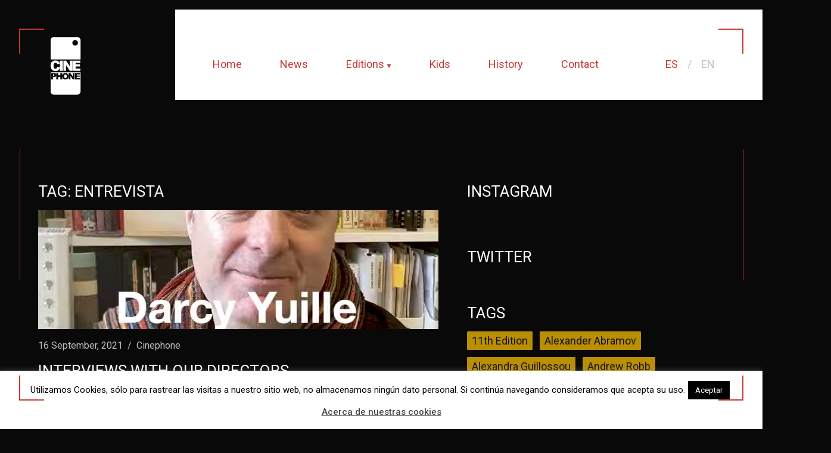

--- FILE ---
content_type: text/html; charset=UTF-8
request_url: https://cinephone.es/en/tag/entrevista/
body_size: 8020
content:
<!doctype html>
<html lang="en-US">

<head>
	<meta charset="UTF-8">
	<meta name="viewport" content="width=device-width, initial-scale=1">
	<link rel="profile" href="https://gmpg.org/xfn/11">
	<link rel="preconnect" href="https://fonts.gstatic.com">
	<link href="https://fonts.googleapis.com/css2?family=Roboto:wght@400;500&display=swap" rel="stylesheet">
	<title>entrevista &#8211; Cinephone</title>

<!-- Google Tag Manager for WordPress by gtm4wp.com -->
<script data-cfasync="false" data-pagespeed-no-defer type="text/javascript">//<![CDATA[
	var gtm4wp_datalayer_name = "dataLayer";
	var dataLayer = dataLayer || [];
//]]>
</script>
<!-- End Google Tag Manager for WordPress by gtm4wp.com --><link rel='dns-prefetch' href='//www.google.com' />
<link rel='dns-prefetch' href='//s.w.org' />
<link rel="alternate" type="application/rss+xml" title="Cinephone &raquo; Feed" href="https://cinephone.es/en/feed/" />
<link rel="alternate" type="application/rss+xml" title="Cinephone &raquo; Comments Feed" href="https://cinephone.es/en/comments/feed/" />
<link rel="alternate" type="application/rss+xml" title="Cinephone &raquo; entrevista Tag Feed" href="https://cinephone.es/en/tag/entrevista/feed/" />
		<!-- This site uses the Google Analytics by ExactMetrics plugin v6.5.0 - Using Analytics tracking - https://www.exactmetrics.com/ -->
		<!-- Note: ExactMetrics is not currently configured on this site. The site owner needs to authenticate with Google Analytics in the ExactMetrics settings panel. -->
					<!-- No UA code set -->
				<!-- / Google Analytics by ExactMetrics -->
				<script>
			window._wpemojiSettings = {"baseUrl":"https:\/\/s.w.org\/images\/core\/emoji\/13.0.1\/72x72\/","ext":".png","svgUrl":"https:\/\/s.w.org\/images\/core\/emoji\/13.0.1\/svg\/","svgExt":".svg","source":{"concatemoji":"https:\/\/cinephone.es\/wp-includes\/js\/wp-emoji-release.min.js?ver=5.6.16"}};
			!function(e,a,t){var n,r,o,i=a.createElement("canvas"),p=i.getContext&&i.getContext("2d");function s(e,t){var a=String.fromCharCode;p.clearRect(0,0,i.width,i.height),p.fillText(a.apply(this,e),0,0);e=i.toDataURL();return p.clearRect(0,0,i.width,i.height),p.fillText(a.apply(this,t),0,0),e===i.toDataURL()}function c(e){var t=a.createElement("script");t.src=e,t.defer=t.type="text/javascript",a.getElementsByTagName("head")[0].appendChild(t)}for(o=Array("flag","emoji"),t.supports={everything:!0,everythingExceptFlag:!0},r=0;r<o.length;r++)t.supports[o[r]]=function(e){if(!p||!p.fillText)return!1;switch(p.textBaseline="top",p.font="600 32px Arial",e){case"flag":return s([127987,65039,8205,9895,65039],[127987,65039,8203,9895,65039])?!1:!s([55356,56826,55356,56819],[55356,56826,8203,55356,56819])&&!s([55356,57332,56128,56423,56128,56418,56128,56421,56128,56430,56128,56423,56128,56447],[55356,57332,8203,56128,56423,8203,56128,56418,8203,56128,56421,8203,56128,56430,8203,56128,56423,8203,56128,56447]);case"emoji":return!s([55357,56424,8205,55356,57212],[55357,56424,8203,55356,57212])}return!1}(o[r]),t.supports.everything=t.supports.everything&&t.supports[o[r]],"flag"!==o[r]&&(t.supports.everythingExceptFlag=t.supports.everythingExceptFlag&&t.supports[o[r]]);t.supports.everythingExceptFlag=t.supports.everythingExceptFlag&&!t.supports.flag,t.DOMReady=!1,t.readyCallback=function(){t.DOMReady=!0},t.supports.everything||(n=function(){t.readyCallback()},a.addEventListener?(a.addEventListener("DOMContentLoaded",n,!1),e.addEventListener("load",n,!1)):(e.attachEvent("onload",n),a.attachEvent("onreadystatechange",function(){"complete"===a.readyState&&t.readyCallback()})),(n=t.source||{}).concatemoji?c(n.concatemoji):n.wpemoji&&n.twemoji&&(c(n.twemoji),c(n.wpemoji)))}(window,document,window._wpemojiSettings);
		</script>
		<style>
img.wp-smiley,
img.emoji {
	display: inline !important;
	border: none !important;
	box-shadow: none !important;
	height: 1em !important;
	width: 1em !important;
	margin: 0 .07em !important;
	vertical-align: -0.1em !important;
	background: none !important;
	padding: 0 !important;
}
</style>
	<link rel='stylesheet' id='sb_instagram_styles-css'  href='https://cinephone.es/wp-content/plugins/instagram-feed/css/sbi-styles.min.css?ver=2.7' media='all' />
<link rel='stylesheet' id='wp-block-library-css'  href='https://cinephone.es/wp-includes/css/dist/block-library/style.min.css?ver=5.6.16' media='all' />
<link rel='stylesheet' id='contact-form-7-css'  href='https://cinephone.es/wp-content/plugins/contact-form-7/includes/css/styles.css?ver=5.3.2' media='all' />
<link rel='stylesheet' id='cookie-law-info-css'  href='https://cinephone.es/wp-content/plugins/cookie-law-info/public/css/cookie-law-info-public.css?ver=1.9.5' media='all' />
<link rel='stylesheet' id='cookie-law-info-gdpr-css'  href='https://cinephone.es/wp-content/plugins/cookie-law-info/public/css/cookie-law-info-gdpr.css?ver=1.9.5' media='all' />
<link rel='stylesheet' id='wpcdt-public-css-css'  href='https://cinephone.es/wp-content/plugins/countdown-timer-ultimate/assets/css/wpcdt-timecircles.css?ver=1.3' media='all' />
<link rel='stylesheet' id='ctf_styles-css'  href='https://cinephone.es/wp-content/plugins/custom-twitter-feeds/css/ctf-styles.min.css?ver=1.7' media='all' />
<link rel='stylesheet' id='exactmetrics-popular-posts-style-css'  href='https://cinephone.es/wp-content/plugins/google-analytics-dashboard-for-wp/assets/css/frontend.min.css?ver=6.5.0' media='all' />
<link rel='stylesheet' id='cinephone-style-css'  href='https://cinephone.es/wp-content/themes/cinephone_theme/style.css?ver=1.0.0' media='all' />
<link rel='stylesheet' id='js_composer_custom_css-css'  href='//cinephone.es/wp-content/uploads/js_composer/custom.css?ver=5.0.1' media='all' />
<script src='https://cinephone.es/wp-includes/js/jquery/jquery.min.js?ver=3.5.1' id='jquery-core-js'></script>
<script src='https://cinephone.es/wp-includes/js/jquery/jquery-migrate.min.js?ver=3.3.2' id='jquery-migrate-js'></script>
<script id='cookie-law-info-js-extra'>
var Cli_Data = {"nn_cookie_ids":[],"cookielist":[],"ccpaEnabled":"","ccpaRegionBased":"","ccpaBarEnabled":"","ccpaType":"gdpr","js_blocking":"","custom_integration":"","triggerDomRefresh":""};
var cli_cookiebar_settings = {"animate_speed_hide":"500","animate_speed_show":"500","background":"#FFF","border":"#b1a6a6c2","border_on":"","button_1_button_colour":"#000","button_1_button_hover":"#000000","button_1_link_colour":"#fff","button_1_as_button":"1","button_1_new_win":"","button_2_button_colour":"#333","button_2_button_hover":"#292929","button_2_link_colour":"#444","button_2_as_button":"","button_2_hidebar":"","button_3_button_colour":"#000","button_3_button_hover":"#000000","button_3_link_colour":"#fff","button_3_as_button":"1","button_3_new_win":"","button_4_button_colour":"#000","button_4_button_hover":"#000000","button_4_link_colour":"#fff","button_4_as_button":"1","font_family":"inherit","header_fix":"","notify_animate_hide":"1","notify_animate_show":"","notify_div_id":"#cookie-law-info-bar","notify_position_horizontal":"right","notify_position_vertical":"bottom","scroll_close":"","scroll_close_reload":"","accept_close_reload":"","reject_close_reload":"","showagain_tab":"","showagain_background":"#fff","showagain_border":"#000","showagain_div_id":"#cookie-law-info-again","showagain_x_position":"100px","text":"#000","show_once_yn":"","show_once":"10000","logging_on":"","as_popup":"","popup_overlay":"1","bar_heading_text":"","cookie_bar_as":"banner","popup_showagain_position":"bottom-right","widget_position":"left"};
var log_object = {"ajax_url":"https:\/\/cinephone.es\/wp-admin\/admin-ajax.php"};
</script>
<script src='https://cinephone.es/wp-content/plugins/cookie-law-info/public/js/cookie-law-info-public.js?ver=1.9.5' id='cookie-law-info-js'></script>
<link rel="https://api.w.org/" href="https://cinephone.es/en/wp-json/" /><link rel="alternate" type="application/json" href="https://cinephone.es/en/wp-json/wp/v2/tags/43" /><script data-ad-client="ca-pub-3038857404787480" async src="https://pagead2.googlesyndication.com/pagead/js/adsbygoogle.js"></script><style type="text/css">
.qtranxs_flag_es {background-image: url(https://cinephone.es/wp-content/plugins/qtranslate-xt/flags/es.png); background-repeat: no-repeat;}
.qtranxs_flag_en {background-image: url(https://cinephone.es/wp-content/plugins/qtranslate-xt/flags/gb.png); background-repeat: no-repeat;}
</style>
<link hreflang="es" href="https://cinephone.es/es/tag/entrevista/" rel="alternate" />
<link hreflang="en" href="https://cinephone.es/en/tag/entrevista/" rel="alternate" />
<link hreflang="x-default" href="https://cinephone.es/tag/entrevista/" rel="alternate" />
<meta name="generator" content="qTranslate-XT 3.9.2" />

<!-- Google Tag Manager for WordPress by gtm4wp.com -->
<script data-cfasync="false" data-pagespeed-no-defer type="text/javascript">//<![CDATA[
	var dataLayer_content = {"pagePostType":"post","pagePostType2":"tag-post"};
	dataLayer.push( dataLayer_content );//]]>
</script>
<script data-cfasync="false">//<![CDATA[
(function(w,d,s,l,i){w[l]=w[l]||[];w[l].push({'gtm.start':
new Date().getTime(),event:'gtm.js'});var f=d.getElementsByTagName(s)[0],
j=d.createElement(s),dl=l!='dataLayer'?'&l='+l:'';j.async=true;j.src=
'//www.googletagmanager.com/gtm.'+'js?id='+i+dl;f.parentNode.insertBefore(j,f);
})(window,document,'script','dataLayer','GTM-PTRJPHB');//]]>
</script>
<!-- End Google Tag Manager -->
<!-- End Google Tag Manager for WordPress by gtm4wp.com --><style>.recentcomments a{display:inline !important;padding:0 !important;margin:0 !important;}</style><meta name="generator" content="Powered by Visual Composer - drag and drop page builder for WordPress."/>
<!--[if lte IE 9]><link rel="stylesheet" type="text/css" href="https://cinephone.es/wp-content/plugins/js_composer/assets/css/vc_lte_ie9.min.css" media="screen"><![endif]--><link rel="icon" href="https://cinephone.es/wp-content/uploads/2021/01/cropped-favicon_cinephone_512-32x32.png" sizes="32x32" />
<link rel="icon" href="https://cinephone.es/wp-content/uploads/2021/01/cropped-favicon_cinephone_512-192x192.png" sizes="192x192" />
<link rel="apple-touch-icon" href="https://cinephone.es/wp-content/uploads/2021/01/cropped-favicon_cinephone_512-180x180.png" />
<meta name="msapplication-TileImage" content="https://cinephone.es/wp-content/uploads/2021/01/cropped-favicon_cinephone_512-270x270.png" />
<noscript><style type="text/css"> .wpb_animate_when_almost_visible { opacity: 1; }</style></noscript></head>

<body data-rsssl=1 class="archive tag tag-entrevista tag-43 cinephone hfeed wpb-js-composer js-comp-ver-5.0.1 vc_responsive">
		<div id="page" class="site">

		<div class="floating-camera-frame">
			<div class="floating-camera-frame-corner-1"></div>
			<div class="floating-camera-frame-corner-2"></div>
			<div class="floating-camera-frame-corner-3"></div>
			<div class="floating-camera-frame-corner-4"></div>
			<div class="floating-camera-frame-side-1"></div>
			<div class="floating-camera-frame-side-2"></div>
		</div>


		<header class="site-header">
			<div class="cinephone-logo">
				<a href="https://cinephone.es/en"><img
						src="https://cinephone.es/wp-content/themes/cinephone_theme/img/cinephone-logo.svg"></a>
			</div>

			<input type="checkbox" id="menuToggle" />
			<nav id="site-navigation" class="main-navigation">
				<div>
					<div class="menu-menu_definitivo-container"><ul id="menu_definitivo" class="menu"><li id="menu-item-1682" class="menu-item menu-item-type-post_type menu-item-object-page menu-item-home menu-item-1682"><a href="https://cinephone.es/en/">Home</a></li>
<li id="menu-item-1993" class="menu-item menu-item-type-post_type menu-item-object-page current_page_parent menu-item-1993"><a href="https://cinephone.es/en/noticias/">News</a></li>
<li id="menu-item-2227" class="menu-item menu-item-type-post_type menu-item-object-post menu-item-has-children menu-item-2227"><a href="https://cinephone.es/en/ediciones-anteriores/edicion-2021/">Editions</a>
<ul class="sub-menu">
	<li id="menu-item-2225" class="menu-item menu-item-type-post_type menu-item-object-post menu-item-2225"><a href="https://cinephone.es/en/ediciones-anteriores/edicion-2021/">2021</a></li>
	<li id="menu-item-1881" class="menu-item menu-item-type-post_type menu-item-object-post menu-item-1881"><a href="https://cinephone.es/en/ediciones-anteriores/2020/">2020</a></li>
	<li id="menu-item-1880" class="menu-item menu-item-type-post_type menu-item-object-post menu-item-1880"><a href="https://cinephone.es/en/ediciones-anteriores/2019/">2019</a></li>
	<li id="menu-item-1879" class="menu-item menu-item-type-post_type menu-item-object-post menu-item-1879"><a href="https://cinephone.es/en/ediciones-anteriores/2018/">2018</a></li>
	<li id="menu-item-1888" class="menu-item menu-item-type-post_type menu-item-object-post menu-item-1888"><a href="https://cinephone.es/en/ediciones-anteriores/2017/">2017</a></li>
	<li id="menu-item-1887" class="menu-item menu-item-type-post_type menu-item-object-post menu-item-1887"><a href="https://cinephone.es/en/ediciones-anteriores/2016/">2016</a></li>
	<li id="menu-item-1886" class="menu-item menu-item-type-post_type menu-item-object-post menu-item-1886"><a href="https://cinephone.es/en/ediciones-anteriores/2015/">2015</a></li>
	<li id="menu-item-1885" class="menu-item menu-item-type-post_type menu-item-object-post menu-item-1885"><a href="https://cinephone.es/en/ediciones-anteriores/2014/">2014</a></li>
	<li id="menu-item-1884" class="menu-item menu-item-type-post_type menu-item-object-post menu-item-1884"><a href="https://cinephone.es/en/ediciones-anteriores/2013/">2013</a></li>
	<li id="menu-item-1883" class="menu-item menu-item-type-post_type menu-item-object-post menu-item-1883"><a href="https://cinephone.es/en/ediciones-anteriores/2012/">2012</a></li>
</ul>
</li>
<li id="menu-item-1799" class="menu-item menu-item-type-post_type menu-item-object-page menu-item-1799"><a href="https://cinephone.es/en/cinephone-kids/">Kids</a></li>
<li id="menu-item-1975" class="menu-item menu-item-type-post_type menu-item-object-page menu-item-1975"><a href="https://cinephone.es/en/historia/">History</a></li>
<li id="menu-item-275" class="menu-item menu-item-type-post_type menu-item-object-page menu-item-275"><a href="https://cinephone.es/en/contacto/">Contact</a></li>
</ul></div>					
<ul class="language-chooser language-chooser-text qtranxs_language_chooser" id="qtranslate-chooser">
<li class="lang-es"><a href="https://cinephone.es/es/tag/entrevista/" hreflang="es" title="ES (es)" class="qtranxs_text qtranxs_text_es"><span>ES</span></a></li>
<li class="lang-en active"><a href="https://cinephone.es/en/tag/entrevista/" hreflang="en" title="EN (en)" class="qtranxs_text qtranxs_text_en"><span>EN</span></a></li>
</ul><div class="qtranxs_widget_end"></div>
				</div>
			</nav><!-- #site-navigation -->
			<label for="menuToggle"></label>

		</header><!-- #masthead -->
<main id="primary" class="site-main lista-noticias">
    
    


        <section class=" fullwidth">
        <div class="columnas">
            <div class="columna columna-60">

                <h2 class="texto-blanco">Tag: <span>entrevista</span></h2>

                <div class="lista-noticias">


                                                            <div class="lista-noticias-contenedor">
                        <div class="lista-noticias-imagen" style="background-image: url(https://cinephone.es/wp-content/uploads/2021/09/Captura-4.png)">
                            <a class="lista-noticias-enlace" href="https://cinephone.es/en/noticias/en-interviews-with-our-directors-2/"></a>
                        </div>
                        <div class="lista-noticias-contenido">
                            <ul class="postNoticia-datos">
                                <li>16 September, 2021</li>
                                <li class="postNoticia-datos-separador">/</li>
                                <li>Cinephone</li>
                            </ul>

                            <h2 class="texto-blanco">
                                <a class="lista-noticias-enlace" href="https://cinephone.es/en/noticias/en-interviews-with-our-directors-2/">
                                    Interviews with our directors                                </a>
                            </h2>
                            <p><p>Today, Darcy Yuille presents the feature film with which he will compete in the tenth edition of the Cinephone Film Festival: One Punch.</p>
</p>
                        </div>
                    </div>
                                    </div>
                <div class="navigation">
                    <div class="alignleft"></div>
                    <div class="alignright"></div>
                </div>

            </div>
            <div class="columna columna-40">
                <h2 class="texto-blanco">Instagram</h2>
                
<div id="sb_instagram" class="sbi sbi_col_3  sbi_width_resp sbi_disable_mobile" style="padding-bottom: 8px;width: 100%;" data-feedid="sbi_4362206603798326#9" data-res="auto" data-cols="3" data-num="9" data-shortcode-atts="{}"  data-sbi-flags="favorLocal,gdpr">
	
    <div id="sbi_images" style="padding: 4px;">
		    </div>

	<div id="sbi_load">

	
	
</div>
	    <span class="sbi_resized_image_data" data-feed-id="sbi_4362206603798326#9" data-resized="[]">
	</span>
	        <div id="sbi_mod_error">
            <span>This error message is only visible to WordPress admins</span><br />
			<div><strong>There has been a problem with your Instagram Feed.</strong></div><div><strong>Error: No posts found.</strong></div>        </div>
		</div>



                <div class="lista-twitter-feed">
                    <h2 class="texto-blanco">Twitter</h2>
                    <div id="ctf" class="ctf" data-ctfshortcode="{}"><div class="ctf-error"><div class="ctf-error-user"></div></div></div>                </div>
                <h2 class="texto-blanco">Tags</h2>

                <ul class="nube-tags">
                    
                    <li><a href="https://cinephone.es/en/tag/11th-edition/">11th Edition</a>
                    </li>

                    
                    <li><a href="https://cinephone.es/en/tag/alexander-abramov/">Alexander Abramov</a>
                    </li>

                    
                    <li><a href="https://cinephone.es/en/tag/alexandra-guillossou/">Alexandra Guillossou</a>
                    </li>

                    
                    <li><a href="https://cinephone.es/en/tag/andrew-robb/">Andrew Robb</a>
                    </li>

                    
                    <li><a href="https://cinephone.es/en/tag/animated-short-film/">animated short film</a>
                    </li>

                    
                    <li><a href="https://cinephone.es/en/tag/awards/">awards</a>
                    </li>

                    
                    <li><a href="https://cinephone.es/en/tag/broken-shelter/">Broken Shelter</a>
                    </li>

                    
                    <li><a href="https://cinephone.es/en/tag/bunker/">Bunker</a>
                    </li>

                    
                    <li><a href="https://cinephone.es/en/tag/categoria/">Categoria</a>
                    </li>

                    
                    <li><a href="https://cinephone.es/en/tag/ceremony/">Ceremony</a>
                    </li>

                    
                    <li><a href="https://cinephone.es/en/tag/cierre-de-inscripciones/">Cierre de inscripciones</a>
                    </li>

                    
                    <li><a href="https://cinephone.es/en/tag/cine/">cine</a>
                    </li>

                    
                    <li><a href="https://cinephone.es/en/tag/cinephone/">cinephone</a>
                    </li>

                    
                    <li><a href="https://cinephone.es/en/tag/cinephone-film-festival/">cinephone film festival</a>
                    </li>

                    
                    <li><a href="https://cinephone.es/en/tag/cinephone-kids/">cinephone kids</a>
                    </li>

                    
                    <li><a href="https://cinephone.es/en/tag/cinephonefilmfestival/">cinephonefilmfestival</a>
                    </li>

                    
                    <li><a href="https://cinephone.es/en/tag/clara-congera/">Clara Congera</a>
                    </li>

                    
                    <li><a href="https://cinephone.es/en/tag/conrad-mess/">Conrad Mess</a>
                    </li>

                    
                    <li><a href="https://cinephone.es/en/tag/corto-de-ficcion/">Corto de ficción</a>
                    </li>

                    
                    <li><a href="https://cinephone.es/en/tag/cortometraje-de-ficcion/">cortometraje de ficción</a>
                    </li>

                    
                    <li><a href="https://cinephone.es/en/tag/cortometraje-musical/">cortometraje musical</a>
                    </li>

                    
                    <li><a href="https://cinephone.es/en/tag/darcy-yuille/">Darcy Yuille</a>
                    </li>

                    
                    <li><a href="https://cinephone.es/en/tag/david-anthony/">David Anthony</a>
                    </li>

                    
                    <li><a href="https://cinephone.es/en/tag/david-gaspar/">David Gaspar</a>
                    </li>

                    
                    <li><a href="https://cinephone.es/en/tag/decima-edicion/">décima edición</a>
                    </li>

                    
                    <li><a href="https://cinephone.es/en/tag/director/">Director</a>
                    </li>

                    
                    <li><a href="https://cinephone.es/en/tag/directoras/">directoras</a>
                    </li>

                    
                    <li><a href="https://cinephone.es/en/tag/directores/">directores</a>
                    </li>

                    
                    <li><a href="https://cinephone.es/en/tag/directors/">directors</a>
                    </li>

                    
                    <li><a href="https://cinephone.es/en/tag/documentary-short-film/">documentary short film</a>
                    </li>

                    
                    <li><a href="https://cinephone.es/en/tag/entrevista/">entrevista</a>
                    </li>

                    
                    <li><a href="https://cinephone.es/en/tag/fantasmas/">fantasmas</a>
                    </li>

                    
                    <li><a href="https://cinephone.es/en/tag/feature-film/">feature film</a>
                    </li>

                    
                    <li><a href="https://cinephone.es/en/tag/festival/">festival</a>
                    </li>

                    
                    <li><a href="https://cinephone.es/en/tag/festival-cine/">festival cine</a>
                    </li>

                    
                    <li><a href="https://cinephone.es/en/tag/gala/">Gala</a>
                    </li>

                    
                    <li><a href="https://cinephone.es/en/tag/gala-10/">gala 10</a>
                    </li>

                    
                    <li><a href="https://cinephone.es/en/tag/ganadores/">Ganadores</a>
                    </li>

                    
                    <li><a href="https://cinephone.es/en/tag/interview/">interview</a>
                    </li>

                    
                    <li><a href="https://cinephone.es/en/tag/jury/">jury</a>
                    </li>

                    
                    <li><a href="https://cinephone.es/en/tag/luma-fusion/">luma fusion</a>
                    </li>

                    
                    <li><a href="https://cinephone.es/en/tag/lumatouch/">LumaTouch</a>
                    </li>

                    
                    <li><a href="https://cinephone.es/en/tag/marc-krivoshein/">Marc Krivoshein</a>
                    </li>

                    
                    <li><a href="https://cinephone.es/en/tag/marcelo-lagreze/">Marcelo Lagreze</a>
                    </li>

                    
                    <li><a href="https://cinephone.es/en/tag/mike-melo/">Mike Melo</a>
                    </li>

                    
                    <li><a href="https://cinephone.es/en/tag/moondog-labs/">moondog labs</a>
                    </li>

                    
                    <li><a href="https://cinephone.es/en/tag/movies/">movies</a>
                    </li>

                    
                    <li><a href="https://cinephone.es/en/tag/natalia-varela/">natalia varela</a>
                    </li>

                    
                    <li><a href="https://cinephone.es/en/tag/official-selection/">official selection</a>
                    </li>

                    
                    <li><a href="https://cinephone.es/en/tag/patrocinadores/">patrocinadores</a>
                    </li>

                    
                    <li><a href="https://cinephone.es/en/tag/pau-rodilla/">Pau Rodilla</a>
                    </li>

                    
                    <li><a href="https://cinephone.es/en/tag/prizes/">Prizes</a>
                    </li>

                    
                    <li><a href="https://cinephone.es/en/tag/rebels-one/">Rebels One</a>
                    </li>

                    
                    <li><a href="https://cinephone.es/en/tag/seccion-oficial/">sección oficial</a>
                    </li>

                    
                    <li><a href="https://cinephone.es/en/tag/shoulderpod/">shoulderpod</a>
                    </li>

                    
                    <li><a href="https://cinephone.es/en/tag/sigfrido-giammona/">Sigfrido Giammona</a>
                    </li>

                    
                    <li><a href="https://cinephone.es/en/tag/smartphone/">smartphone</a>
                    </li>

                    
                    <li><a href="https://cinephone.es/en/tag/sponsors/">sponsors</a>
                    </li>

                    
                    <li><a href="https://cinephone.es/en/tag/summereyes/">Summereyes</a>
                    </li>

                    
                    <li><a href="https://cinephone.es/en/tag/tenth-edition/">tenth edition</a>
                    </li>

                    
                    <li><a href="https://cinephone.es/en/tag/tim-hewitt/">Tim Hewitt</a>
                    </li>

                    
                    <li><a href="https://cinephone.es/en/tag/trailer/">Trailer</a>
                    </li>

                    
                    <li><a href="https://cinephone.es/en/tag/winners/">winners</a>
                    </li>

                                    </ul>

            </div>



    </section>
</main><!-- #main -->

	<footer class="fullwidth" class="site-footer">
        <span class="site-copyright">CINEPHONE &reg; 2026</span>

        <div class="menu-menu_footer-container"><ul id="menu_footer" class="menu"><li id="menu-item-1616" class="menu-item menu-item-type-post_type menu-item-object-page menu-item-1616"><a href="https://cinephone.es/en/aviso-legal/">Aviso Legal</a></li>
<li id="menu-item-1615" class="menu-item menu-item-type-post_type menu-item-object-page menu-item-1615"><a href="https://cinephone.es/en/politica-de-privacidad/">Privacy Policy</a></li>
<li id="menu-item-1614" class="menu-item menu-item-type-post_type menu-item-object-page menu-item-1614"><a href="https://cinephone.es/en/politica-de-cookies/">Cookies policy</a></li>
</ul></div>
<div class="menu-menu_social-container"><ul id="menu_social" class="menu"><li id="menu-item-1607" class="social-instagram menu-item menu-item-type-custom menu-item-object-custom menu-item-1607"><a target="_blank" rel="noopener" href="https://www.instagram.com/cinephone_fest">Instagram</a></li>
<li id="menu-item-1608" class="social-twitter menu-item menu-item-type-custom menu-item-object-custom menu-item-1608"><a target="_blank" rel="noopener" href="https://twitter.com/cinephone_fest">Twitter</a></li>
<li id="menu-item-1609" class="social-youtube menu-item menu-item-type-custom menu-item-object-custom menu-item-1609"><a target="_blank" rel="noopener" href="https://www.youtube.com/channel/UCA1uBgodRw_txHasGNe8iDw">Youtube</a></li>
<li id="menu-item-1606" class="social-facebook menu-item menu-item-type-custom menu-item-object-custom menu-item-1606"><a target="_blank" rel="noopener" href="https://www.facebook.com/CinephoneFilmFest/">Facebook</a></li>
<li id="menu-item-1610" class="social-tiktok menu-item menu-item-type-custom menu-item-object-custom menu-item-1610"><a target="_blank" rel="noopener" href="https://www.tiktok.com/@cinephone_fest">TikTok</a></li>
</ul></div>			

			<a href="https://cinephone.es/en/contacto/" class="contact-link">Contact</a>


	</footer><!-- #colophon -->
</div><!-- #page -->

<!--googleoff: all--><div id="cookie-law-info-bar" data-nosnippet="true"><span>Utilizamos Cookies, sólo para rastrear las visitas a nuestro sitio web, no almacenamos ningún dato personal. Si continúa navegando consideramos que acepta su uso.<a role='button' tabindex='0' data-cli_action="accept" id="cookie_action_close_header"  class="medium cli-plugin-button cli-plugin-main-button cookie_action_close_header cli_action_button" style="display:inline-block;  margin:5px; ">Aceptar</a> <a href='https://cinephone.es/politica-de-cookies/' id="CONSTANT_OPEN_URL" target="_blank"  class="cli-plugin-main-link"  style="display:inline-block; margin:5px; " >Acerca de nuestras cookies</a></span></div><div id="cookie-law-info-again" style="display:none;" data-nosnippet="true"><span id="cookie_hdr_showagain">Política de Cookies</span></div><div class="cli-modal" data-nosnippet="true" id="cliSettingsPopup" tabindex="-1" role="dialog" aria-labelledby="cliSettingsPopup" aria-hidden="true">
  <div class="cli-modal-dialog" role="document">
    <div class="cli-modal-content cli-bar-popup">
      <button type="button" class="cli-modal-close" id="cliModalClose">
        <svg class="" viewBox="0 0 24 24"><path d="M19 6.41l-1.41-1.41-5.59 5.59-5.59-5.59-1.41 1.41 5.59 5.59-5.59 5.59 1.41 1.41 5.59-5.59 5.59 5.59 1.41-1.41-5.59-5.59z"></path><path d="M0 0h24v24h-24z" fill="none"></path></svg>
        <span class="wt-cli-sr-only">Cerrar</span>
      </button>
      <div class="cli-modal-body">
        <div class="cli-container-fluid cli-tab-container">
    <div class="cli-row">
        <div class="cli-col-12 cli-align-items-stretch cli-px-0">
            <div class="cli-privacy-overview">
                <h4>Privacy Overview</h4>                <div class="cli-privacy-content">
                    <div class="cli-privacy-content-text">This website uses cookies to improve your experience while you navigate through the website. Out of these, the cookies that are categorized as necessary are stored on your browser as they are essential for the working of basic functionalities of the website. We also use third-party cookies that help us analyze and understand how you use this website. These cookies will be stored in your browser only with your consent. You also have the option to opt-out of these cookies. But opting out of some of these cookies may affect your browsing experience.</div>
                </div>
                <a class="cli-privacy-readmore" data-readmore-text="Mostrar más" data-readless-text="Mostrar menos"></a>            </div>
        </div>
        <div class="cli-col-12 cli-align-items-stretch cli-px-0 cli-tab-section-container">
              
                                    <div class="cli-tab-section">
                        <div class="cli-tab-header">
                            <a role="button" tabindex="0" class="cli-nav-link cli-settings-mobile" data-target="necessary" data-toggle="cli-toggle-tab">
                                Necesarias                            </a>
                            <div class="wt-cli-necessary-checkbox">
                        <input type="checkbox" class="cli-user-preference-checkbox"  id="wt-cli-checkbox-necessary" data-id="checkbox-necessary" checked="checked"  />
                        <label class="form-check-label" for="wt-cli-checkbox-necessary">Necesarias</label>
                    </div>
                    <span class="cli-necessary-caption">Siempre activado</span>                         </div>
                        <div class="cli-tab-content">
                            <div class="cli-tab-pane cli-fade" data-id="necessary">
                                <p>Necessary cookies are absolutely essential for the website to function properly. This category only includes cookies that ensures basic functionalities and security features of the website. These cookies do not store any personal information.</p>
                            </div>
                        </div>
                    </div>
                              
                                    <div class="cli-tab-section">
                        <div class="cli-tab-header">
                            <a role="button" tabindex="0" class="cli-nav-link cli-settings-mobile" data-target="non-necessary" data-toggle="cli-toggle-tab">
                                No necesarias                            </a>
                            <div class="cli-switch">
                        <input type="checkbox" id="wt-cli-checkbox-non-necessary" class="cli-user-preference-checkbox"  data-id="checkbox-non-necessary"  checked='checked' />
                        <label for="wt-cli-checkbox-non-necessary" class="cli-slider" data-cli-enable="Activado" data-cli-disable="Desactivado"><span class="wt-cli-sr-only">No necesarias</span></label>
                    </div>                        </div>
                        <div class="cli-tab-content">
                            <div class="cli-tab-pane cli-fade" data-id="non-necessary">
                                <p>Any cookies that may not be particularly necessary for the website to function and is used specifically to collect user personal data via analytics, ads, other embedded contents are termed as non-necessary cookies. It is mandatory to procure user consent prior to running these cookies on your website.</p>
                            </div>
                        </div>
                    </div>
                            
        </div>
    </div>
</div>
      </div>
    </div>
  </div>
</div>
<div class="cli-modal-backdrop cli-fade cli-settings-overlay"></div>
<div class="cli-modal-backdrop cli-fade cli-popupbar-overlay"></div>
<!--googleon: all-->
<!-- Google Tag Manager (noscript) -->
<noscript><iframe src="https://www.googletagmanager.com/ns.html?id=GTM-PTRJPHB"
height="0" width="0" style="display:none;visibility:hidden"></iframe></noscript>
<!-- End Google Tag Manager (noscript) --><!-- Instagram Feed JS -->
<script type="text/javascript">
var sbiajaxurl = "https://cinephone.es/wp-admin/admin-ajax.php";
</script>
<script id='contact-form-7-js-extra'>
var wpcf7 = {"apiSettings":{"root":"https:\/\/cinephone.es\/en\/wp-json\/contact-form-7\/v1","namespace":"contact-form-7\/v1"}};
</script>
<script src='https://cinephone.es/wp-content/plugins/contact-form-7/includes/js/scripts.js?ver=5.3.2' id='contact-form-7-js'></script>
<script src='https://www.google.com/recaptcha/api.js?render=6Leo7zsaAAAAAIwQ5LF0CGgf1FmVzSdVjIbES7fg&#038;ver=3.0' id='google-recaptcha-js'></script>
<script id='wpcf7-recaptcha-js-extra'>
var wpcf7_recaptcha = {"sitekey":"6Leo7zsaAAAAAIwQ5LF0CGgf1FmVzSdVjIbES7fg","actions":{"homepage":"homepage","contactform":"contactform"}};
</script>
<script src='https://cinephone.es/wp-content/plugins/contact-form-7/modules/recaptcha/script.js?ver=5.3.2' id='wpcf7-recaptcha-js'></script>
<script src='https://cinephone.es/wp-content/themes/cinephone_theme/js/navigation.js?ver=1.0.0' id='cinephone-navigation-js'></script>
<script src='https://cinephone.es/wp-includes/js/wp-embed.min.js?ver=5.6.16' id='wp-embed-js'></script>
<script id='sb_instagram_scripts-js-extra'>
var sb_instagram_js_options = {"font_method":"svg","resized_url":"https:\/\/cinephone.es\/wp-content\/uploads\/sb-instagram-feed-images\/","placeholder":"https:\/\/cinephone.es\/wp-content\/plugins\/instagram-feed\/img\/placeholder.png"};
</script>
<script src='https://cinephone.es/wp-content/plugins/instagram-feed/js/sbi-scripts.min.js?ver=2.7' id='sb_instagram_scripts-js'></script>
<script id='ctf_scripts-js-extra'>
var ctf = {"ajax_url":"https:\/\/cinephone.es\/wp-admin\/admin-ajax.php"};
</script>
<script src='https://cinephone.es/wp-content/plugins/custom-twitter-feeds/js/ctf-scripts.min.js?ver=1.7' id='ctf_scripts-js'></script>

</body>
</html>


--- FILE ---
content_type: text/html; charset=utf-8
request_url: https://www.google.com/recaptcha/api2/anchor?ar=1&k=6Leo7zsaAAAAAIwQ5LF0CGgf1FmVzSdVjIbES7fg&co=aHR0cHM6Ly9jaW5lcGhvbmUuZXM6NDQz&hl=en&v=N67nZn4AqZkNcbeMu4prBgzg&size=invisible&anchor-ms=20000&execute-ms=30000&cb=40hltyoupt59
body_size: 48837
content:
<!DOCTYPE HTML><html dir="ltr" lang="en"><head><meta http-equiv="Content-Type" content="text/html; charset=UTF-8">
<meta http-equiv="X-UA-Compatible" content="IE=edge">
<title>reCAPTCHA</title>
<style type="text/css">
/* cyrillic-ext */
@font-face {
  font-family: 'Roboto';
  font-style: normal;
  font-weight: 400;
  font-stretch: 100%;
  src: url(//fonts.gstatic.com/s/roboto/v48/KFO7CnqEu92Fr1ME7kSn66aGLdTylUAMa3GUBHMdazTgWw.woff2) format('woff2');
  unicode-range: U+0460-052F, U+1C80-1C8A, U+20B4, U+2DE0-2DFF, U+A640-A69F, U+FE2E-FE2F;
}
/* cyrillic */
@font-face {
  font-family: 'Roboto';
  font-style: normal;
  font-weight: 400;
  font-stretch: 100%;
  src: url(//fonts.gstatic.com/s/roboto/v48/KFO7CnqEu92Fr1ME7kSn66aGLdTylUAMa3iUBHMdazTgWw.woff2) format('woff2');
  unicode-range: U+0301, U+0400-045F, U+0490-0491, U+04B0-04B1, U+2116;
}
/* greek-ext */
@font-face {
  font-family: 'Roboto';
  font-style: normal;
  font-weight: 400;
  font-stretch: 100%;
  src: url(//fonts.gstatic.com/s/roboto/v48/KFO7CnqEu92Fr1ME7kSn66aGLdTylUAMa3CUBHMdazTgWw.woff2) format('woff2');
  unicode-range: U+1F00-1FFF;
}
/* greek */
@font-face {
  font-family: 'Roboto';
  font-style: normal;
  font-weight: 400;
  font-stretch: 100%;
  src: url(//fonts.gstatic.com/s/roboto/v48/KFO7CnqEu92Fr1ME7kSn66aGLdTylUAMa3-UBHMdazTgWw.woff2) format('woff2');
  unicode-range: U+0370-0377, U+037A-037F, U+0384-038A, U+038C, U+038E-03A1, U+03A3-03FF;
}
/* math */
@font-face {
  font-family: 'Roboto';
  font-style: normal;
  font-weight: 400;
  font-stretch: 100%;
  src: url(//fonts.gstatic.com/s/roboto/v48/KFO7CnqEu92Fr1ME7kSn66aGLdTylUAMawCUBHMdazTgWw.woff2) format('woff2');
  unicode-range: U+0302-0303, U+0305, U+0307-0308, U+0310, U+0312, U+0315, U+031A, U+0326-0327, U+032C, U+032F-0330, U+0332-0333, U+0338, U+033A, U+0346, U+034D, U+0391-03A1, U+03A3-03A9, U+03B1-03C9, U+03D1, U+03D5-03D6, U+03F0-03F1, U+03F4-03F5, U+2016-2017, U+2034-2038, U+203C, U+2040, U+2043, U+2047, U+2050, U+2057, U+205F, U+2070-2071, U+2074-208E, U+2090-209C, U+20D0-20DC, U+20E1, U+20E5-20EF, U+2100-2112, U+2114-2115, U+2117-2121, U+2123-214F, U+2190, U+2192, U+2194-21AE, U+21B0-21E5, U+21F1-21F2, U+21F4-2211, U+2213-2214, U+2216-22FF, U+2308-230B, U+2310, U+2319, U+231C-2321, U+2336-237A, U+237C, U+2395, U+239B-23B7, U+23D0, U+23DC-23E1, U+2474-2475, U+25AF, U+25B3, U+25B7, U+25BD, U+25C1, U+25CA, U+25CC, U+25FB, U+266D-266F, U+27C0-27FF, U+2900-2AFF, U+2B0E-2B11, U+2B30-2B4C, U+2BFE, U+3030, U+FF5B, U+FF5D, U+1D400-1D7FF, U+1EE00-1EEFF;
}
/* symbols */
@font-face {
  font-family: 'Roboto';
  font-style: normal;
  font-weight: 400;
  font-stretch: 100%;
  src: url(//fonts.gstatic.com/s/roboto/v48/KFO7CnqEu92Fr1ME7kSn66aGLdTylUAMaxKUBHMdazTgWw.woff2) format('woff2');
  unicode-range: U+0001-000C, U+000E-001F, U+007F-009F, U+20DD-20E0, U+20E2-20E4, U+2150-218F, U+2190, U+2192, U+2194-2199, U+21AF, U+21E6-21F0, U+21F3, U+2218-2219, U+2299, U+22C4-22C6, U+2300-243F, U+2440-244A, U+2460-24FF, U+25A0-27BF, U+2800-28FF, U+2921-2922, U+2981, U+29BF, U+29EB, U+2B00-2BFF, U+4DC0-4DFF, U+FFF9-FFFB, U+10140-1018E, U+10190-1019C, U+101A0, U+101D0-101FD, U+102E0-102FB, U+10E60-10E7E, U+1D2C0-1D2D3, U+1D2E0-1D37F, U+1F000-1F0FF, U+1F100-1F1AD, U+1F1E6-1F1FF, U+1F30D-1F30F, U+1F315, U+1F31C, U+1F31E, U+1F320-1F32C, U+1F336, U+1F378, U+1F37D, U+1F382, U+1F393-1F39F, U+1F3A7-1F3A8, U+1F3AC-1F3AF, U+1F3C2, U+1F3C4-1F3C6, U+1F3CA-1F3CE, U+1F3D4-1F3E0, U+1F3ED, U+1F3F1-1F3F3, U+1F3F5-1F3F7, U+1F408, U+1F415, U+1F41F, U+1F426, U+1F43F, U+1F441-1F442, U+1F444, U+1F446-1F449, U+1F44C-1F44E, U+1F453, U+1F46A, U+1F47D, U+1F4A3, U+1F4B0, U+1F4B3, U+1F4B9, U+1F4BB, U+1F4BF, U+1F4C8-1F4CB, U+1F4D6, U+1F4DA, U+1F4DF, U+1F4E3-1F4E6, U+1F4EA-1F4ED, U+1F4F7, U+1F4F9-1F4FB, U+1F4FD-1F4FE, U+1F503, U+1F507-1F50B, U+1F50D, U+1F512-1F513, U+1F53E-1F54A, U+1F54F-1F5FA, U+1F610, U+1F650-1F67F, U+1F687, U+1F68D, U+1F691, U+1F694, U+1F698, U+1F6AD, U+1F6B2, U+1F6B9-1F6BA, U+1F6BC, U+1F6C6-1F6CF, U+1F6D3-1F6D7, U+1F6E0-1F6EA, U+1F6F0-1F6F3, U+1F6F7-1F6FC, U+1F700-1F7FF, U+1F800-1F80B, U+1F810-1F847, U+1F850-1F859, U+1F860-1F887, U+1F890-1F8AD, U+1F8B0-1F8BB, U+1F8C0-1F8C1, U+1F900-1F90B, U+1F93B, U+1F946, U+1F984, U+1F996, U+1F9E9, U+1FA00-1FA6F, U+1FA70-1FA7C, U+1FA80-1FA89, U+1FA8F-1FAC6, U+1FACE-1FADC, U+1FADF-1FAE9, U+1FAF0-1FAF8, U+1FB00-1FBFF;
}
/* vietnamese */
@font-face {
  font-family: 'Roboto';
  font-style: normal;
  font-weight: 400;
  font-stretch: 100%;
  src: url(//fonts.gstatic.com/s/roboto/v48/KFO7CnqEu92Fr1ME7kSn66aGLdTylUAMa3OUBHMdazTgWw.woff2) format('woff2');
  unicode-range: U+0102-0103, U+0110-0111, U+0128-0129, U+0168-0169, U+01A0-01A1, U+01AF-01B0, U+0300-0301, U+0303-0304, U+0308-0309, U+0323, U+0329, U+1EA0-1EF9, U+20AB;
}
/* latin-ext */
@font-face {
  font-family: 'Roboto';
  font-style: normal;
  font-weight: 400;
  font-stretch: 100%;
  src: url(//fonts.gstatic.com/s/roboto/v48/KFO7CnqEu92Fr1ME7kSn66aGLdTylUAMa3KUBHMdazTgWw.woff2) format('woff2');
  unicode-range: U+0100-02BA, U+02BD-02C5, U+02C7-02CC, U+02CE-02D7, U+02DD-02FF, U+0304, U+0308, U+0329, U+1D00-1DBF, U+1E00-1E9F, U+1EF2-1EFF, U+2020, U+20A0-20AB, U+20AD-20C0, U+2113, U+2C60-2C7F, U+A720-A7FF;
}
/* latin */
@font-face {
  font-family: 'Roboto';
  font-style: normal;
  font-weight: 400;
  font-stretch: 100%;
  src: url(//fonts.gstatic.com/s/roboto/v48/KFO7CnqEu92Fr1ME7kSn66aGLdTylUAMa3yUBHMdazQ.woff2) format('woff2');
  unicode-range: U+0000-00FF, U+0131, U+0152-0153, U+02BB-02BC, U+02C6, U+02DA, U+02DC, U+0304, U+0308, U+0329, U+2000-206F, U+20AC, U+2122, U+2191, U+2193, U+2212, U+2215, U+FEFF, U+FFFD;
}
/* cyrillic-ext */
@font-face {
  font-family: 'Roboto';
  font-style: normal;
  font-weight: 500;
  font-stretch: 100%;
  src: url(//fonts.gstatic.com/s/roboto/v48/KFO7CnqEu92Fr1ME7kSn66aGLdTylUAMa3GUBHMdazTgWw.woff2) format('woff2');
  unicode-range: U+0460-052F, U+1C80-1C8A, U+20B4, U+2DE0-2DFF, U+A640-A69F, U+FE2E-FE2F;
}
/* cyrillic */
@font-face {
  font-family: 'Roboto';
  font-style: normal;
  font-weight: 500;
  font-stretch: 100%;
  src: url(//fonts.gstatic.com/s/roboto/v48/KFO7CnqEu92Fr1ME7kSn66aGLdTylUAMa3iUBHMdazTgWw.woff2) format('woff2');
  unicode-range: U+0301, U+0400-045F, U+0490-0491, U+04B0-04B1, U+2116;
}
/* greek-ext */
@font-face {
  font-family: 'Roboto';
  font-style: normal;
  font-weight: 500;
  font-stretch: 100%;
  src: url(//fonts.gstatic.com/s/roboto/v48/KFO7CnqEu92Fr1ME7kSn66aGLdTylUAMa3CUBHMdazTgWw.woff2) format('woff2');
  unicode-range: U+1F00-1FFF;
}
/* greek */
@font-face {
  font-family: 'Roboto';
  font-style: normal;
  font-weight: 500;
  font-stretch: 100%;
  src: url(//fonts.gstatic.com/s/roboto/v48/KFO7CnqEu92Fr1ME7kSn66aGLdTylUAMa3-UBHMdazTgWw.woff2) format('woff2');
  unicode-range: U+0370-0377, U+037A-037F, U+0384-038A, U+038C, U+038E-03A1, U+03A3-03FF;
}
/* math */
@font-face {
  font-family: 'Roboto';
  font-style: normal;
  font-weight: 500;
  font-stretch: 100%;
  src: url(//fonts.gstatic.com/s/roboto/v48/KFO7CnqEu92Fr1ME7kSn66aGLdTylUAMawCUBHMdazTgWw.woff2) format('woff2');
  unicode-range: U+0302-0303, U+0305, U+0307-0308, U+0310, U+0312, U+0315, U+031A, U+0326-0327, U+032C, U+032F-0330, U+0332-0333, U+0338, U+033A, U+0346, U+034D, U+0391-03A1, U+03A3-03A9, U+03B1-03C9, U+03D1, U+03D5-03D6, U+03F0-03F1, U+03F4-03F5, U+2016-2017, U+2034-2038, U+203C, U+2040, U+2043, U+2047, U+2050, U+2057, U+205F, U+2070-2071, U+2074-208E, U+2090-209C, U+20D0-20DC, U+20E1, U+20E5-20EF, U+2100-2112, U+2114-2115, U+2117-2121, U+2123-214F, U+2190, U+2192, U+2194-21AE, U+21B0-21E5, U+21F1-21F2, U+21F4-2211, U+2213-2214, U+2216-22FF, U+2308-230B, U+2310, U+2319, U+231C-2321, U+2336-237A, U+237C, U+2395, U+239B-23B7, U+23D0, U+23DC-23E1, U+2474-2475, U+25AF, U+25B3, U+25B7, U+25BD, U+25C1, U+25CA, U+25CC, U+25FB, U+266D-266F, U+27C0-27FF, U+2900-2AFF, U+2B0E-2B11, U+2B30-2B4C, U+2BFE, U+3030, U+FF5B, U+FF5D, U+1D400-1D7FF, U+1EE00-1EEFF;
}
/* symbols */
@font-face {
  font-family: 'Roboto';
  font-style: normal;
  font-weight: 500;
  font-stretch: 100%;
  src: url(//fonts.gstatic.com/s/roboto/v48/KFO7CnqEu92Fr1ME7kSn66aGLdTylUAMaxKUBHMdazTgWw.woff2) format('woff2');
  unicode-range: U+0001-000C, U+000E-001F, U+007F-009F, U+20DD-20E0, U+20E2-20E4, U+2150-218F, U+2190, U+2192, U+2194-2199, U+21AF, U+21E6-21F0, U+21F3, U+2218-2219, U+2299, U+22C4-22C6, U+2300-243F, U+2440-244A, U+2460-24FF, U+25A0-27BF, U+2800-28FF, U+2921-2922, U+2981, U+29BF, U+29EB, U+2B00-2BFF, U+4DC0-4DFF, U+FFF9-FFFB, U+10140-1018E, U+10190-1019C, U+101A0, U+101D0-101FD, U+102E0-102FB, U+10E60-10E7E, U+1D2C0-1D2D3, U+1D2E0-1D37F, U+1F000-1F0FF, U+1F100-1F1AD, U+1F1E6-1F1FF, U+1F30D-1F30F, U+1F315, U+1F31C, U+1F31E, U+1F320-1F32C, U+1F336, U+1F378, U+1F37D, U+1F382, U+1F393-1F39F, U+1F3A7-1F3A8, U+1F3AC-1F3AF, U+1F3C2, U+1F3C4-1F3C6, U+1F3CA-1F3CE, U+1F3D4-1F3E0, U+1F3ED, U+1F3F1-1F3F3, U+1F3F5-1F3F7, U+1F408, U+1F415, U+1F41F, U+1F426, U+1F43F, U+1F441-1F442, U+1F444, U+1F446-1F449, U+1F44C-1F44E, U+1F453, U+1F46A, U+1F47D, U+1F4A3, U+1F4B0, U+1F4B3, U+1F4B9, U+1F4BB, U+1F4BF, U+1F4C8-1F4CB, U+1F4D6, U+1F4DA, U+1F4DF, U+1F4E3-1F4E6, U+1F4EA-1F4ED, U+1F4F7, U+1F4F9-1F4FB, U+1F4FD-1F4FE, U+1F503, U+1F507-1F50B, U+1F50D, U+1F512-1F513, U+1F53E-1F54A, U+1F54F-1F5FA, U+1F610, U+1F650-1F67F, U+1F687, U+1F68D, U+1F691, U+1F694, U+1F698, U+1F6AD, U+1F6B2, U+1F6B9-1F6BA, U+1F6BC, U+1F6C6-1F6CF, U+1F6D3-1F6D7, U+1F6E0-1F6EA, U+1F6F0-1F6F3, U+1F6F7-1F6FC, U+1F700-1F7FF, U+1F800-1F80B, U+1F810-1F847, U+1F850-1F859, U+1F860-1F887, U+1F890-1F8AD, U+1F8B0-1F8BB, U+1F8C0-1F8C1, U+1F900-1F90B, U+1F93B, U+1F946, U+1F984, U+1F996, U+1F9E9, U+1FA00-1FA6F, U+1FA70-1FA7C, U+1FA80-1FA89, U+1FA8F-1FAC6, U+1FACE-1FADC, U+1FADF-1FAE9, U+1FAF0-1FAF8, U+1FB00-1FBFF;
}
/* vietnamese */
@font-face {
  font-family: 'Roboto';
  font-style: normal;
  font-weight: 500;
  font-stretch: 100%;
  src: url(//fonts.gstatic.com/s/roboto/v48/KFO7CnqEu92Fr1ME7kSn66aGLdTylUAMa3OUBHMdazTgWw.woff2) format('woff2');
  unicode-range: U+0102-0103, U+0110-0111, U+0128-0129, U+0168-0169, U+01A0-01A1, U+01AF-01B0, U+0300-0301, U+0303-0304, U+0308-0309, U+0323, U+0329, U+1EA0-1EF9, U+20AB;
}
/* latin-ext */
@font-face {
  font-family: 'Roboto';
  font-style: normal;
  font-weight: 500;
  font-stretch: 100%;
  src: url(//fonts.gstatic.com/s/roboto/v48/KFO7CnqEu92Fr1ME7kSn66aGLdTylUAMa3KUBHMdazTgWw.woff2) format('woff2');
  unicode-range: U+0100-02BA, U+02BD-02C5, U+02C7-02CC, U+02CE-02D7, U+02DD-02FF, U+0304, U+0308, U+0329, U+1D00-1DBF, U+1E00-1E9F, U+1EF2-1EFF, U+2020, U+20A0-20AB, U+20AD-20C0, U+2113, U+2C60-2C7F, U+A720-A7FF;
}
/* latin */
@font-face {
  font-family: 'Roboto';
  font-style: normal;
  font-weight: 500;
  font-stretch: 100%;
  src: url(//fonts.gstatic.com/s/roboto/v48/KFO7CnqEu92Fr1ME7kSn66aGLdTylUAMa3yUBHMdazQ.woff2) format('woff2');
  unicode-range: U+0000-00FF, U+0131, U+0152-0153, U+02BB-02BC, U+02C6, U+02DA, U+02DC, U+0304, U+0308, U+0329, U+2000-206F, U+20AC, U+2122, U+2191, U+2193, U+2212, U+2215, U+FEFF, U+FFFD;
}
/* cyrillic-ext */
@font-face {
  font-family: 'Roboto';
  font-style: normal;
  font-weight: 900;
  font-stretch: 100%;
  src: url(//fonts.gstatic.com/s/roboto/v48/KFO7CnqEu92Fr1ME7kSn66aGLdTylUAMa3GUBHMdazTgWw.woff2) format('woff2');
  unicode-range: U+0460-052F, U+1C80-1C8A, U+20B4, U+2DE0-2DFF, U+A640-A69F, U+FE2E-FE2F;
}
/* cyrillic */
@font-face {
  font-family: 'Roboto';
  font-style: normal;
  font-weight: 900;
  font-stretch: 100%;
  src: url(//fonts.gstatic.com/s/roboto/v48/KFO7CnqEu92Fr1ME7kSn66aGLdTylUAMa3iUBHMdazTgWw.woff2) format('woff2');
  unicode-range: U+0301, U+0400-045F, U+0490-0491, U+04B0-04B1, U+2116;
}
/* greek-ext */
@font-face {
  font-family: 'Roboto';
  font-style: normal;
  font-weight: 900;
  font-stretch: 100%;
  src: url(//fonts.gstatic.com/s/roboto/v48/KFO7CnqEu92Fr1ME7kSn66aGLdTylUAMa3CUBHMdazTgWw.woff2) format('woff2');
  unicode-range: U+1F00-1FFF;
}
/* greek */
@font-face {
  font-family: 'Roboto';
  font-style: normal;
  font-weight: 900;
  font-stretch: 100%;
  src: url(//fonts.gstatic.com/s/roboto/v48/KFO7CnqEu92Fr1ME7kSn66aGLdTylUAMa3-UBHMdazTgWw.woff2) format('woff2');
  unicode-range: U+0370-0377, U+037A-037F, U+0384-038A, U+038C, U+038E-03A1, U+03A3-03FF;
}
/* math */
@font-face {
  font-family: 'Roboto';
  font-style: normal;
  font-weight: 900;
  font-stretch: 100%;
  src: url(//fonts.gstatic.com/s/roboto/v48/KFO7CnqEu92Fr1ME7kSn66aGLdTylUAMawCUBHMdazTgWw.woff2) format('woff2');
  unicode-range: U+0302-0303, U+0305, U+0307-0308, U+0310, U+0312, U+0315, U+031A, U+0326-0327, U+032C, U+032F-0330, U+0332-0333, U+0338, U+033A, U+0346, U+034D, U+0391-03A1, U+03A3-03A9, U+03B1-03C9, U+03D1, U+03D5-03D6, U+03F0-03F1, U+03F4-03F5, U+2016-2017, U+2034-2038, U+203C, U+2040, U+2043, U+2047, U+2050, U+2057, U+205F, U+2070-2071, U+2074-208E, U+2090-209C, U+20D0-20DC, U+20E1, U+20E5-20EF, U+2100-2112, U+2114-2115, U+2117-2121, U+2123-214F, U+2190, U+2192, U+2194-21AE, U+21B0-21E5, U+21F1-21F2, U+21F4-2211, U+2213-2214, U+2216-22FF, U+2308-230B, U+2310, U+2319, U+231C-2321, U+2336-237A, U+237C, U+2395, U+239B-23B7, U+23D0, U+23DC-23E1, U+2474-2475, U+25AF, U+25B3, U+25B7, U+25BD, U+25C1, U+25CA, U+25CC, U+25FB, U+266D-266F, U+27C0-27FF, U+2900-2AFF, U+2B0E-2B11, U+2B30-2B4C, U+2BFE, U+3030, U+FF5B, U+FF5D, U+1D400-1D7FF, U+1EE00-1EEFF;
}
/* symbols */
@font-face {
  font-family: 'Roboto';
  font-style: normal;
  font-weight: 900;
  font-stretch: 100%;
  src: url(//fonts.gstatic.com/s/roboto/v48/KFO7CnqEu92Fr1ME7kSn66aGLdTylUAMaxKUBHMdazTgWw.woff2) format('woff2');
  unicode-range: U+0001-000C, U+000E-001F, U+007F-009F, U+20DD-20E0, U+20E2-20E4, U+2150-218F, U+2190, U+2192, U+2194-2199, U+21AF, U+21E6-21F0, U+21F3, U+2218-2219, U+2299, U+22C4-22C6, U+2300-243F, U+2440-244A, U+2460-24FF, U+25A0-27BF, U+2800-28FF, U+2921-2922, U+2981, U+29BF, U+29EB, U+2B00-2BFF, U+4DC0-4DFF, U+FFF9-FFFB, U+10140-1018E, U+10190-1019C, U+101A0, U+101D0-101FD, U+102E0-102FB, U+10E60-10E7E, U+1D2C0-1D2D3, U+1D2E0-1D37F, U+1F000-1F0FF, U+1F100-1F1AD, U+1F1E6-1F1FF, U+1F30D-1F30F, U+1F315, U+1F31C, U+1F31E, U+1F320-1F32C, U+1F336, U+1F378, U+1F37D, U+1F382, U+1F393-1F39F, U+1F3A7-1F3A8, U+1F3AC-1F3AF, U+1F3C2, U+1F3C4-1F3C6, U+1F3CA-1F3CE, U+1F3D4-1F3E0, U+1F3ED, U+1F3F1-1F3F3, U+1F3F5-1F3F7, U+1F408, U+1F415, U+1F41F, U+1F426, U+1F43F, U+1F441-1F442, U+1F444, U+1F446-1F449, U+1F44C-1F44E, U+1F453, U+1F46A, U+1F47D, U+1F4A3, U+1F4B0, U+1F4B3, U+1F4B9, U+1F4BB, U+1F4BF, U+1F4C8-1F4CB, U+1F4D6, U+1F4DA, U+1F4DF, U+1F4E3-1F4E6, U+1F4EA-1F4ED, U+1F4F7, U+1F4F9-1F4FB, U+1F4FD-1F4FE, U+1F503, U+1F507-1F50B, U+1F50D, U+1F512-1F513, U+1F53E-1F54A, U+1F54F-1F5FA, U+1F610, U+1F650-1F67F, U+1F687, U+1F68D, U+1F691, U+1F694, U+1F698, U+1F6AD, U+1F6B2, U+1F6B9-1F6BA, U+1F6BC, U+1F6C6-1F6CF, U+1F6D3-1F6D7, U+1F6E0-1F6EA, U+1F6F0-1F6F3, U+1F6F7-1F6FC, U+1F700-1F7FF, U+1F800-1F80B, U+1F810-1F847, U+1F850-1F859, U+1F860-1F887, U+1F890-1F8AD, U+1F8B0-1F8BB, U+1F8C0-1F8C1, U+1F900-1F90B, U+1F93B, U+1F946, U+1F984, U+1F996, U+1F9E9, U+1FA00-1FA6F, U+1FA70-1FA7C, U+1FA80-1FA89, U+1FA8F-1FAC6, U+1FACE-1FADC, U+1FADF-1FAE9, U+1FAF0-1FAF8, U+1FB00-1FBFF;
}
/* vietnamese */
@font-face {
  font-family: 'Roboto';
  font-style: normal;
  font-weight: 900;
  font-stretch: 100%;
  src: url(//fonts.gstatic.com/s/roboto/v48/KFO7CnqEu92Fr1ME7kSn66aGLdTylUAMa3OUBHMdazTgWw.woff2) format('woff2');
  unicode-range: U+0102-0103, U+0110-0111, U+0128-0129, U+0168-0169, U+01A0-01A1, U+01AF-01B0, U+0300-0301, U+0303-0304, U+0308-0309, U+0323, U+0329, U+1EA0-1EF9, U+20AB;
}
/* latin-ext */
@font-face {
  font-family: 'Roboto';
  font-style: normal;
  font-weight: 900;
  font-stretch: 100%;
  src: url(//fonts.gstatic.com/s/roboto/v48/KFO7CnqEu92Fr1ME7kSn66aGLdTylUAMa3KUBHMdazTgWw.woff2) format('woff2');
  unicode-range: U+0100-02BA, U+02BD-02C5, U+02C7-02CC, U+02CE-02D7, U+02DD-02FF, U+0304, U+0308, U+0329, U+1D00-1DBF, U+1E00-1E9F, U+1EF2-1EFF, U+2020, U+20A0-20AB, U+20AD-20C0, U+2113, U+2C60-2C7F, U+A720-A7FF;
}
/* latin */
@font-face {
  font-family: 'Roboto';
  font-style: normal;
  font-weight: 900;
  font-stretch: 100%;
  src: url(//fonts.gstatic.com/s/roboto/v48/KFO7CnqEu92Fr1ME7kSn66aGLdTylUAMa3yUBHMdazQ.woff2) format('woff2');
  unicode-range: U+0000-00FF, U+0131, U+0152-0153, U+02BB-02BC, U+02C6, U+02DA, U+02DC, U+0304, U+0308, U+0329, U+2000-206F, U+20AC, U+2122, U+2191, U+2193, U+2212, U+2215, U+FEFF, U+FFFD;
}

</style>
<link rel="stylesheet" type="text/css" href="https://www.gstatic.com/recaptcha/releases/N67nZn4AqZkNcbeMu4prBgzg/styles__ltr.css">
<script nonce="6GLVe3rRPKvsHF2XC80zyg" type="text/javascript">window['__recaptcha_api'] = 'https://www.google.com/recaptcha/api2/';</script>
<script type="text/javascript" src="https://www.gstatic.com/recaptcha/releases/N67nZn4AqZkNcbeMu4prBgzg/recaptcha__en.js" nonce="6GLVe3rRPKvsHF2XC80zyg">
      
    </script></head>
<body><div id="rc-anchor-alert" class="rc-anchor-alert"></div>
<input type="hidden" id="recaptcha-token" value="[base64]">
<script type="text/javascript" nonce="6GLVe3rRPKvsHF2XC80zyg">
      recaptcha.anchor.Main.init("[\x22ainput\x22,[\x22bgdata\x22,\x22\x22,\[base64]/[base64]/[base64]/ZyhXLGgpOnEoW04sMjEsbF0sVywwKSxoKSxmYWxzZSxmYWxzZSl9Y2F0Y2goayl7RygzNTgsVyk/[base64]/[base64]/[base64]/[base64]/[base64]/[base64]/[base64]/bmV3IEJbT10oRFswXSk6dz09Mj9uZXcgQltPXShEWzBdLERbMV0pOnc9PTM/bmV3IEJbT10oRFswXSxEWzFdLERbMl0pOnc9PTQ/[base64]/[base64]/[base64]/[base64]/[base64]\\u003d\x22,\[base64]\x22,\x22wofDjgUYw5vDgWTCgcO0w64qwqbCsSlxX8K/[base64]/Cuz5kwo9EV8OjJnJlY8O+wo3Cmm5WwqB2wrfCvRFQw7TDlXgLciHCtsOJwowEZ8OGw47CicOqwqhfCG/[base64]/ei7ClcOiwoEPw4TDk8KlYx/CmQFAOmHDosKMwpLDpUzDosOVISPDk8OCJn5Rw4VEw5TDocKcV3jCssOnFQEeUcKrFRPDkCjDgsO0H0XCnC06LcKBwr3CiMKJTsOSw4/ChDxTwrNmwp13HS7CssO5I8KmwqFNMEN0LztsGMKdCC1pTC/DgilJEiFVwpTCvSfCjMKAw5zDkMOKw44NGzXClsKSw6MDWjPDqsOdQhlJwqQYdG9/KsO5w7TDpcKXw5FDw40zTQbCiEBcPcKCw7NURcKGw6QQwqFLcMKewqU9DQ8Ew4F+ZsKsw4p6wp/ChsKsPF7Cp8KOWisWw7ciw61mYzPCvMOxIEPDuSQ8CDwJaBIYwrR8WjTDiRPDqcKhACh3BMKJFsKSwrVJWhbDgErCgGI/w5I/UHLDksOVwoTDrjrDv8OKccOqw609GgV/Kh3DqRdCwrfDhsOUGzfDgcKlLARJB8OAw7HDiMKIw6/CiDfCr8OeJ2DCvMK8w4wswpvCnh3Cp8O6M8Opw4AoO2EiwrHChRhqbQHDgCcRUhAqw7AZw6XDosONw7UEGAcjOREOwo7DjXrCvno6EMKBECTDtMOncATDnAnDsMKWfTBndcK8w57DnEoMw7bChsOdecOKw6fCu8Opw71Yw7bDicK8XDzChkRCwr3DlMO/w5MSWyjDl8OURsKZw60VNMOCw7vCp8Oqw6rCt8ONEsOvwoTDisK8Vh4XbgxVMGQYwrM1biR1Cls6EMKwFMOvHV/[base64]/DlcKncETCnnjDvhzDhT5Mw6E8w4fCsxdlw4rCpyNuEkrCjgM6Z03DnTEvw5DCh8OXN8Ouwr7CsMKDAsKZCsK0w4lIw6dNwq7CoRDCiBtKwpvCtgoVwoDChx7DtcOeIcORT19VNsO6CTgew5HClMOuw4ECb8KgcmvCl3nDthXCmMKNPw9SN8OXw4/[base64]/[base64]/EBZkIcO6wrY8RlDCscODMMO2wo7DtCswYcOnw4YZWMOfADR/[base64]/CgUUyw4fCjyp7T2jDs8Ozwrk5wr7CpcOowrcWwqUhBsO6w7jCmmDCi8OUwpzCjMOPw79bw4cELS/DvDxDwrZMw7xBJFvCuwA/J8O1YikZfg3DoMKhwo3CkW7CssO4w51UNsK7CsKawqQvw4XDmsK0ZMKhw7Uyw6Y8w65rWVbDgA1owr4Pwogxwp/[base64]/wqXCgHbCoMK1BkYKXwg2IXnCisOgVT/DnSjChkM6Q8Oww4zCtcKVBh19wrMQwrrCmGw/f1vCsxcewrF8wrJgK1w+L8KtwqvCjMK/[base64]/CncOnH8OIwpPChcO7w4ZVwqZfw4EeMzbCu8KEBsKAEsKRX3/[base64]/DiMORMMKKL8OiwpldfcO5UMO2DF7DkMKswrbCvirCm8ONwqg9wozDvsK3woLCkCl/woPDs8KaR8O6QMKsBcOcLcKjw6lfwrrDmcOZw43Cj8Oow6fDr8OTbsKpw4Qrw61KO8K+w7gKwoHDiANdTloVwqFewopvACVkW8OkwrbCjcKjw7jCoQbDgCQUO8OcX8O+VsO0w7/[base64]/CiCnDsQPCmMOtw6NbKhhcDcOLwp01MsKywpXDnMOiYhHDqMO1bsOOwqrClcKHQsK8azUBXxvCgsOoQcO4XWl/w6jCrScyFcOzGytJworDh8OSeEbCgMKxwohgN8KVdcK3wolIw7ZmYMOAwpkaMg5daAJoXVzCjcK0UcKFMVrDkcKiB8KpfVYBwrfCjcOcRsO8ezvDj8OcwpoWHsKlw7RXw5otdxQwLcO8KEvCpyTClsOUBsOtCnXCv8O/w6g/w50AwpPCqsKdwrbDiUBZw708wocKSsKBPsOleDIbBcKuw5PCgiBoQHzDoMOzcjZ6BsKnWwUUwrJYTQfDmsKHNsOmZhrDpXrClWwdL8O0wpECcSUKOxjDksO6AX3Cu8KKwrtTCcK6wonDvcO1RsOJbcK/[base64]/woduw7/Cu8O5BGVqWsKww74Qw6oDR2sJWXzDscKVQg4SejbDs8Okwp/Dkk3ClsKiSUVdFC/[base64]/T8O0w7jCgSbCshlkwo/DgsKSTMOzw6rDg8Oew70kFMOYw7zDhcOkc8KGwplKasKgfCvDu8KkwpzCvRVBwqTDhMKlOxnDuXfCoMKqwp5Gwpk+IMKRwo1dWMORIEvCicKhADbCvkPDrThjNMOvQ0/DvHLCqATCi33CqkHCjmYLcMKNT8OFwoDDhsKswrPDiQXDh2zCk07CnMKYw7ECNU/DpRfCqi7CgMOQNsO3w495wqkgUMKtK192w4BWcGdqwqzCmMOUAcKMFi7Dmm/CjcORwpPCuxBswqHDimXDt1sJGjPDh3MAZxfDqcObVcObw4c3w6gdw7kiMzBZLV3CjMKew6vCoWJcw7zCqz/DgQ7DicKZw5waC2MuQsK3w6/DncOLZMOnw5Rmwp8jw6h7PMKCwptvwoQawqhhJsKUDClZWMKuw5gbwpDDrcOQwpoDw5fDsiLDhzDCnsOHLlFvG8OnRcK4HmYTwr5VwrJRw5wTwqEvwojCmQHDqsO5KsKYw7Nqw6vCvMOua8Ktw4XCjxV4dh/[base64]/DlMKjfcOJScKCw5ciwrQtTl50e8O7wqTCiCc/PsOZwqfCk8O6w7jDpiUOw6jClW5Kw70swodewqnDkMOtw7RwbcK0Gw8xcCbDhCovwpUHP3E2wp/CosKjw6/DoWUgw63ChMOSMxjDhsO+w4XDuMK6w7bCnUnCocKfSMOWTsKgwr7CucOjw77DiMKeworCl8KzwrQYeR8vw5LDtFbCnXkUNsKzb8KnwrvCl8OCw6oDwqPCmcKPw7cCUW9jJzJ0wp0Qw4LDlMOhOsKOWy/CrsKPwpXDsMOCIMO3fcOzHcOoUMK/fhfDnDnCqyvDslnCm8O/Ez3DkkzDt8Kcw48KwrTDnQ98woHDo8Oca8KvP11DSlh0w7Z5fsKSwoXCknpfJ8KKwp4qw7h8HWnDl2xAbWogHyjConRIZR7DtiDDhUNzw4/DiEwhw5fCscK2XHpOw6LCucKSw5tDw49Pw6FqesOnwr7DrgbDn0XCvll6w7LDjU7Do8Kkwro2w7oqXsK8wqDDj8Ocwr1ewpolw7bDv0jDgT1UGy/CjcOMwoLCmMKlDcKbw7rDuCnCmsOpcsKhRS0Pwo/[base64]/DnAfCsxpyPsOsesKjw5bDs33Cr8OMw53DgnfDr1HDjgXCmcOzw6szwr8cMhkILsKZw5LCkiTCr8OOw5jCpjhJQkRcRTHDnGZ+w6PDmyJOwoJKAnrCmsOnw43ChsO5V0fDuwXClMKRTcO0Yml3wpTDksOgw5/[base64]/DryYRwqnCm8K+b1kyw55+fsOFd8OMw6dSIsOIImdleXUHwqcoDBnCqyfCu8OkWmzDpcOzwrDDgsKFDxcYwqbCjsO2w5bCtn3CuidTeSBVfcKxC8OjPMOtQcKywoUGwp/CkcOrDsK/ehzDlT4Cwqkxb8KLwoHDsMK9wrkrwrt5P2zCkVDDhiLDhUfDhARpwqoOGB8XHHpAw74rWMKQwrLDtUPCn8OWEmXDoA7ChgjCu3JQdEwyQ2o0w6JEUMKba8OHwp1dUiHDsMOOw53Dt0bCsMOeElh/[base64]/CBwowos2UMKQaRXChXfCvcKdwpETVXU5wpJQw69XF8OrGcO7w7cDXlxjeHHCgcKPRMOjeMKxS8Kgw74/wrsmwobCk8KDw60SITXCmMKfw4sOIG3DpsOLwrTCmcOzw4x+wrhJB27DjiPCkhbCicOzw7rChAInd8KlwrLDpTxMNznCuQgdwqRqLsKkXht7cXLDiUZAw5VfwrfDlRTDkWErw5d5MlbDqHrCtsO5wphjRn3DocK3wq3CqcOZw5EkWMO7Zm/DlsOWRVpmw6UKDRhqZsOPDMKERnTDmjIxQ23CtWtJw4FJZkHDmcO8d8O6wprDq1PCp8Orw7XCl8K3Azs7w6DCncKxw7g7wrx1JsKKGMOvTsOxw491w7fDoizCqsOUMz/Cm0XCrsKhTTHDvMOHVsOrw4jCjMOGwooDwqZ3S3bDgcOBNH0TwpzCkRHCsF3Cn1IxHTZOwrXDuFEZCWPDvGTDpcOoXjF0w4JBMysqUcKzcsOmG3vDo37DoMOaw4cNwqBYW3B3w448w4fCpCHCrWQQP8KQO1kdwr1SRsKhGMOjw6XClAtKwpRDw7fDmFDCik/CtcOSK3XCixfClWhew6IyWi/[base64]/CsmXCjBLDqQxcUsKawozCssK/[base64]/[base64]/wrvDp8OZUkwgw6xOwrkMdsKTNSfCkWnDi8OifWtiQkfDlMKJI37CvFZAw7E7w4gIBQgwPVTCtcKmf1rCsMKKS8OxScKnwqx1VcK5UVUjw6PDh0jDvDoFw5ctQyliw5VXw5vCvl3DqmxlDmEow7PCvsOXwrI4wp1lbMKvwpMRw4/Dj8OCw7jDsC7DsMO+w63CnGAEOwXCkMKCwqRzbsOZwr9Lw4/CuXd7w4F/EHJ9CcKYw6h7w5LDpMODw5xuLMKWAcO5KsKiEk0cw5VNwpjDj8KcwrHCoR3CrHhaO3k+w53Djhktw4QIUMKnwp4tSsOwB0RDfmJ2YsOhwr3DlwNQKMOKwrxXeMOOXsKNwoDDhkszw7fCtcKBwqtLw5MBYcOCw4/[base64]/[base64]/DtSjDsCXDoMObw5x/BTVPw6cgw7XDu8Ohw58CwqrDryAowpzCpcORJEJawp1wwrQ+w7oywoIsJMO2w4hZW2kZJkbCrU4FJkEqwrbCsFhkKmLDgDDDh8O/A8OObVHChWhTDcKpwr/CgRkIw6nCunXCssKoccKCK2M/[base64]/WsKcDhTCsVoWP23DpsOtRRwiWMKMb0/DqcO7d8K9IC/Cr3MQw7TDlMO+EMOBwpHDrC7Cv8KubmvCjFR9w6lSw5RAwqNnLsKQQVBUSxIvw4kxGRrDtMOaZ8OxwrvDusKfw4dWBwPDi1rDrXcneC3Dj8OsNMO9wo8eQ8KpMMKCWcKUwrcfVmM3Rh3CgcKxw5A6wqfCscK8woBrwolaw5xJNsK/w4kYccK9w4knLXzDqQMRfm/ChXbCjQoCw4zCmQrDkcKXw5rChCA1TcKsCjcUcMKkWMOpwovCncOjw7xzw6vCtMOHC1XDuhAYwprDr30kTMKwwqIFw7vCnQLDnlxhXmQxw7jDt8Oow6FEwoE/w5nDvsK+OjjDjMK9w6cww4gmS8OERzzDq8Oxw73ChsKIwoLCpSZRw7DCmTNnw6JNXx/CksOeDTZmZhBlMMOGZsKhGExOZMKpw4DDl0BIwpkeBHHDo2Jzw7DCj0fChsOaNSUmw6/DhmEPw6fCgisYP0fDt0nCiQLCl8KIwr/DscO0LFzCjjHDosO+Lw1Xw63Cvnl8wqUcScOlO8K1bEsmwqdtIcKTDEhAwrECwrzCnsKwOMOLIFvCsynDikjDlzXCgsOVw5XDnsKGw6NyRcKEOXd/Ow0zTC/[base64]/wprCvMOlw7YTKCUSQ8KxZsO6cMKCaBQzw7xaw5kddMOsUMO+JcOrXcO7w6p5w77CsMKzw6HCjUw/FMO9w7ciw5DCjcKSwp85woVLBFtIfcO/w5Uzw5sYWgrDkXzDl8OFJy/Dh8Oiwr7CtxnCmwl8Rhs4HXLDnWfCtsKvWz8ewrXDvMKAcQEiO8KdHw5Rw5NPw5NTZsOpw7bCsgEywrouM23DkhLDkcOBw75PIcOnZ8KTwo0jSiXDksKqw5DDvsK/[base64]/[base64]/[base64]/Dm8ONcD4LRcOvwqzCrRrCtcKzE296w4QiwoTChkbDjg1wOcOkw6bCqcOCB0XDhcK8RQjDqsOrYwHCosOhaUvCgHkSD8KvSMOrwqfCgsKkwrjCqVfDhcKpwo5Kf8OFwrYpwr/CkEXDrHPDi8ONMzDCkjzDkMO9AkTDisOUw5fCuBhCPMKpbz/Dk8KmRcKXWMK1w5ECwrFBwr/CncKZwqHCicKIwqp9wpXDk8OVwq/DqXXDlHxpJA5Lajh6wpFZAcOHw7h8w6LDr1IOK1TCk1UGw5UlwpZBw4jChzLCr10zw4DCljQXwq7DnAjDkUYDwoccw6oew4ACYlTCm8KVYsOqwrbCrsOEwqR/wrpQUD4pfxBOdX/CrBUeUMODw5zChBY9OR7DsSAOR8Ksw7DDpMKRa8OGw4JDw7UEwrnCqB9/[base64]/J2LDlhpLORLDrDHDvsOIw508STFuJsOMw6rDpkdnwqrCjsOdw7Qnwp56wosgwq84EsKlw6jCiMOVw48NECxDc8KXbHbCocOlKcKvw4ltw4Unw6INYm57w6XCqcKOw5zDsQotw5t7w4V4w6c1wpjCimvCijHDnsOSZDDChMOwXnLCjsKmKGDDpsONdlx3e3VEwovDsRU/wrsnw6hgwoIyw7psTQHCimomOMOvw57CtMOoTsK2fhDDkRsdwqA6wpjCjMOTaEl/w6zDgcKUFWLDm8Kvw4bCk2rDo8KnwrQkDsKKw6xpc3vDtMK9w53Dtm7ClSDDvcOZBF3CqcOBQF/CvcKRw6MDwrPCuB1gw6fCv2XDvhLDtcKNw4/Do2N/w5XDn8Kuw7TDmlzCkMO2w5PChsOLKsOPeSdIP8KaZVhoK10+wpwlw4PDsUDCmkLDnMKRNyDDozDCqsOqUMKTwq/[base64]/wovCu8OUJ0vCncKsw7BcKMKuwpRIw5U8w6/[base64]/wrdUG8KUPMOywphpWMKEDS7Dm3cKwotSwoItXyZgD8KKK8K8w4pWPsK1HsOuXHgDwpLDviTDjcKpwqBGD08hbExEw4rCjcKrw5DCpMOaCT7DgXwyQ8OPw65STcO9w7fDvUstw7vCq8KHOy5bwogbVMO2I8KUwphSOE/[base64]/[base64]/UcKidwzCvMKjw5LCksO0wrgad8OYw4/CvDpdE8KLwpx7WnZiLMO6wq9QSCBKwqZ7w4BhwoXCv8Kaw6kzwrJlwovCvjR1U8KAw7vCncKpw5DDlS3CscK+amg3w7FiLMK8w5IMN3/CtBDCs1Ynw6bCoxzDng/ChsKQTsKLw6Jbw7HDkAvCun/CuMO+GgvCu8OmXcK6wpzDtGMxe2nDpMKLPnvCgUY/w77Dh8K3DkbCgsO+w5suwrMHO8K9McKpYyjCgXPClSA9w5tDP1LCosKVwozCosOXw7nCiMO3w543wopMwpDCvcK5wrHChcOwwrkKworClTPCr0Bhw4vDlsKgw7TDi8OTwrHDlsKUFUjDj8KxR0BVG8KiDsO/GC3CjMOWw79jw7LDpsKUwqvDpEpEdsKRQMOgwpjChcO+AwvClAMDw5LDuMKkwpnDjsKNwpV+w4IHwr3Cg8OXw6TDicKlC8KlWjXDlsKaCMK/UUTDhcK2MV3Cl8OOVGvCg8Kzf8OlbsKSwq8Kw6snw6Nawq7DvRnCpMOPcsKuw5vCpwHDuCtjAiHDrAJNa1HCuWTCnGvCr2/DjMKWwrRnwpzCosKHwrUWw4p4fk4ww5UtCMO2N8ONZsKrw5Jfw4E/[base64]/DqEcEen3CmcKlwq/DjcOYw7DCvQ3DgMOHdA/ChsOMwp8Mw7TCpVB5w6hdL8KDf8OgwpDDpMKSJUttw6/CgTg3cT5fVcKcw4QQVMOmwqrCi3LDvRFUWcOVGBTDoMKqw4nDscKPwpfDt1wAegFwQCtjKMKzw4hXBlDDrMKeH8KlcjrCgT7CuyDDmMOAw5PCjBHDmcKhwrvClsK9GMOjPcOKFl7Cmlkza8Kbw7/DhsK1wrrCl8Kuw5dIwolyw7XDisK5ZMK0wp/[base64]/w60ceMKYw5E3w4XDhMOYG0fDicKAV2TClG/CvMKFJ8OEw5TCl3wqwpTCjcOVw5rDnMKqwp3CuVp5PcOxPm5Zw5vCmsKcwobDh8OmworCq8KJwrYLw6JMT8O2w5zCrwQXdkkmwoscaMKfwqbCoMKuw5hUwpnCn8OgbsOEwojCgsOSZ1/DhsOCwosCw5U6w65ye1YwwqFoIV8nI8KjQS3DqnwHKX4Vw7rDqsOtVsOdeMO4w6Acw4hAw6DCm8K2wrPCq8KgcA7Dvn7DrjQIVy7CtsO7wpsFSRRIw57DmUEAwoXDkMOzMsO/w7Udwq9nw6Fjwp1nw4bDhE3DrQ7DlB3DkVnCqhFJYsKfM8K9LXbCtTvCjSN5fcOJwonCkMK6wqc2ZcOpHsKRwobChcK1JmfDn8Orwp8/wrFow5DDr8OrQGrCo8K4CMOQw6bChMKQwqgowowmCwHCgMKeU3rCrTvCikYXQkZofcOsw6fChFROcn/Cv8KiKcO+YsOOMBYbVFgZFQjCkkTDksKsw7TCrcK0wrRDw53DlwPCgSPClB7Ci8Oqw6TCkcOwwpUhwpNxegsMSw9NwofDpUHDnQTCtQjChsKRBABqc35Jwr9cwrBUDsOfw6glUCfCrcKvw6rDscKUTcOUNMKhw6vCucOnwrnDiQ/Cu8Opw7zDrMKsPVg+wrzCgsOTwofDjA9Hw7fDhcKdw7PCjzgXw5oSPsKZbD/CosOlw5EJbcOeCQjDinB8OmJ3OMKKw5hyJgzDlUjCuCdtDVBkSQfCnMOvwoXCn2rCiT4cbABnwoEhOm4/woPCscKLwoFow5R6w6jDvsK9wqoAw6clwrjDqzvCjTnCmsK8wpLCuQ/Di0XCg8OdwoFxwql/wrNhKMOiwqPDpgMae8KXw5BCfMOhIcK3Z8Kkc1MrMcKzOcOMaEksS3dKw6Fkw67DpE0UQcKNBEQswpx+P1rCpQDDhcO1wr4Jw6TCs8KpwpjCrFfDjn8WwrECYMO1w5tvw7nDlcOPEcOVw57CvTsdw7IVKMKpw6wjY14Iw6zDo8KeM8OCw5tEZSLCmsOHa8K1w4/CksOYw7Z4O8O4wq3Cu8KpL8K5WSHDlcO/wrPChAHDkw7Dr8KIwojCkMOIdMO2wrjChsOXeFvCt3zDvjfDp8OJwoBDwq/Diiknw7FowrRLTcKBwpPCqgvDvsKHPMKgGhBdHsK2FhPCusOgECR3BcK0AsKdw7Fgwr/[base64]/wrg4w7I1R1U5w6rCoMO+wpTDkU7DsMOFwottD8O6QlBRBg9ew4TDil3CjMOmWsOAwq4rw7Biw6N4ZiLCtX1QClByR0XCtS3DtMO/wqAFwrjDlcO+Y8KQwoF2w6rDtknDrwTDjSZSf3B/[base64]/[base64]/[base64]/[base64]/DlMKTNwXCkMO8w5jChijClsKDw4vDmsKewrsYwowkRGZCw4/CjitFL8K1w7vDh8Osd8Ocw6TCk8O2w5ZGEw95MsK2GMKDwoMEesOLPcOOAMO1w47DqX7ChXLDvMKUwonCt8KAwr9WOsOuwqjDtXYCOhvCrgodw7EZwqUnwpjCjH7CrcO7w4/Dv3V7wqvCo8ORAQDCicOrw7RwwqvCphdKw5R1wrQMw7Rzw7vDmMOsFMOCwrIwwr5JFsKcOcO0bnDCv1jDiMOSYsKGacOswolfw44yN8OPw4Z6w4h8wotoGcKgw6/DpcOeXXZew7cQwqbCmMOtMsOUw77CisOUwplfwoTClMK4w6rDp8OxFQhDwrBxw6AwARBbw5J/[base64]/DgH7CvsKYcsOtFz3CgUEKIgxrwrQRwrfCi8KHw6MgQMOQwr0gw5XCkiQWwo/[base64]/DgxfCicKAXGM4w6TCrChXw77DgMK2w7orw4JGPcKvwrt2KMKfw6Ebw4vDu8O6SMKWw6jDncOJQcK9M8KlVcOwMCrCtgHDpTRUw7TCjjNdPXzCosORD8K3w61lwqw4XMOjw6XDkcKEYyXCiTJ7w7/DnRLDnX0IwpZfw7XCmXB9awwowoLDu29/[base64]/Du3nDpncGw4hNczbDicOYR8KGw6TCu8Knw5XCkWUvLsKAaxTDg8Kdw7PCvwHChDzCiMOcIcOla8KEw7BlwpHDq05aAyslw7tPw492LFkjdWZEwpEfw6F+wo7DuWYWWGnCj8KYwrhKw7RDwr/CssKawo3CmcKJb8OyXjlYw4IBwr8Ow7cvw4knw53CgjDDuGbDiMOsw7o7axFYwpbCicOibMOPBl0Tw6FBJzlMEMOkWxVAXMKLA8K/w4XDvcKUAT7CscKVHlFgYCVnw4jCrmzDh1nDoFstYsKvX3bCkE59YcK1FsOGQ8Opw6HDgcK+dUUpw5/[base64]/wrADwrxqw6hbwqDCl07DhQfDkCh7w4rDt3I9w70yQ2xdw7PCunTDtsOLMxwOKhPDpzDChMKUaAnCusORw5gVCBQ3w69CRcKZT8KcwqtrwrUlQsOGccObwoxfwrDCuEbChMKlwoNwT8Kpw5NTYGjCq09AJ8OWd8OhEMO4dcKzaS/[base64]/DkzRUwpI5XWJNKR0Qwo4ywqnDlEIzJ8O/Nz3DrQLDj0fDscKkMsKPwrtGBhsmwopIB0NnYMOEeVVvwrrDrSZAwqJNTMOUbSkjUsKRwqDDvMKdwovCn8OyNcKLw48uHsKdw4nDlMKwwo/DtXdSQArCsxp8wqHCrD7DjG8Bw4MdbsOhwr7DicO2w4rCi8KOCHDDgQoTw4/[base64]/[base64]/A8KCwovCucKUFzbDlUfDgMO8G8KDwrLDnsK+IzfDtV/CnDFIwpLCg8OKNsOIfxxCdUDChcKANcKEDsOHDWrDssKyKcKudS7DtiLDmsOqHcK4wo1QwoPCisOVw4fDohRJOHfDq28awrLCtcKQUsKfwo7DizjCucKHwozDocKMC2fCt8OxDEQFw5cTG3zCkcKUw5PDkcOlagB7w454w5HCmAcNw6YsVxnCkwxPwpzCh3/[base64]/Ch8KqEylaG35ew6lZw7XCocOzLTbCmcOzEmPDlMOow6bCrWDCgMKyQsKUaMOmwoF1wqh0w7nDuAvCrGrDr8Kmw5Z5eE1rJcKHwqDCgUPCg8KWHW7Dj2cpw4HCnsOEwokGwrDCq8ODwrvDrxXDlXU8D2DClgASD8KVSsOGw7MPccKjSMOwQW0lw7HCtsO1Yx/[base64]/ClMKkw6rDnFFcwoApfcOxwpHCpDPCn8O+KcKfw7rDhxxgW1TDqMKGwq3Dv1FXbRTDusOSJMKUw4tnwp/CvsKsU0zCpGvDu1nCj8OswrzDnXIyUcOGEMOpGMKXwqBowoHCizzDiMOJw7cqPMKBY8KNbcKwQMKaw4FZw6tkwo4oYcOAwo/ClsObwoxyw7fDnsOrw7QMwog2wo16w7/Dv24Vwpw6wrjCs8KhwqHCim3CiUHCnFPDlR/DgsKXwrTDksKow4lbLwISO2BWVFzCoQ7DgMO0w43Dt8OZHMOyw7wxPBXCoBYqZwnCmHVMe8KlFsKveG/ClGLDmVfCqjDDtUTChcKOKiV6w7/Dk8KsA2XCicOQY8OPwpUiwrHCjsOvwrvCk8O8w73Dt8OADMKcdFHDkMKdEHA9w7/CnBbCosKuVcKawoBrw5PDtsO2w5B/wrTChEJKYMO9w6xMFQAMDn4Vay00fMOiwpxoV13CvnHDqDtjRDrCucOiwppxYV5Xwqccb1JiMCt5wrh7w5NVwqUFwqLCoAbDilXCkEnCpDPCr0dsCQAUeHzCnRt9AMKowqfDq3nCoMKqc8OwGsOuw4fDt8KiC8KTw6B/wpfDvjHCisKTfj8UJj49w6UrAwIgw7cHwqd/AcKGFsOiwqw5ElfCgxDDtn3ChcOGw4tkeRRGwr/[base64]/wpLCtcOUP0sxYV1SQ2ddbkjDt30bP8OaXMOqwqHDtMKUfhVjd8OLIgg8XsKEw73CsA9wwq1HUhjCkkRyUF3CmsOMw43DhMK/ECrCp1FcIAjCuCXDicKWYQ3DmGc5w77CmMOlw7DCvTLDlVBzwpnCqMOPw7lmw7DCg8O4IsOpD8Kdw6bCisOGDxEyBEfCp8O2C8OzwqwjP8K3AGvDi8O6IMKINw7DhnXCk8OYwrrCukPClcKyJcKmw7zCrx4/DC3CkSEvwp3DnMK/a8OmacK0HMO0w4LDvn/Cr8Owwo/CtMKVGUN4w6jCi8OOw7bCml4WG8O3w6vDokpXwpzDmcObw5PCuMOcw7PDtsOEEcOGwqvCk2TDrVHDhxoOw44NwojColgswpnDisORw4DDqQpGHjRgIsOISsK4UsOxR8KPCwlnwog/w4AXw4N7ck/CiBomO8OSCcK3w7Fvw7XDqsKCO1TCn3N/w64Bw4XDhVNwwoE8wqwDDhrDlGJmexl4w5DChsOJT8Kga0zDt8Odwp1Uw4fDmcOCHMO9wrJ6wqQ6PWkKwop6PGnCiSbCkzTDjn3DijrCh0pjw6PClz7DrMKDwozCsj7CncOibRxAwox/w5R7woHDhcO2citPwpgXwq9Za8ONSMOGWcOPcVBqTsKbGBnDsMOvcMKEbkZ0wrHDnsO3w67CoMKqHEdfw4ESFQjDnVvDucONBcK/worDmhPDtcKVw7N0w5VTwqJEwpRYw6vDiCxDw4IyRwd6wr7Dj8KZw7rCncKDw4TDnMKiw7wvR3oAT8KUwqApXhJ/[base64]/DlzjDpMOswpbDgcOhw4cKw6vDtCpCwqF4w7zDtMODcU40R8KlYsOyH8O2wpXDsMKdw63CsUvClT0gKsKvCMOnBMKAT8O+w4DDmC9IwrXCiENkwo8tw7Ufw6fDg8KwwpzDgU3Cim/DlcOFOxfDgjzCuMOjfH9kw4Ngw4LDocO1w6xAEBvCh8OGFG9VFgUbJMOwwpN8wqRiCB5Aw65WwqfCgsKWwofDqsO7w6xWa8KzwpdHw6PDlsKDw4VBFsKoGxbDm8KVw5RbCMOCw5rDn8KKLsKqwr93wqtjwq1fw4fDmsKRw4d5wpbCjlDCjU5hwrXDjHvCmy58bjnCsF/[base64]/DrX4VK3HDu8Odw7/DmRIRZsKBw50Cw5/Ch8K4wpDDusOPYsKVwrsYecOvUMKIaMOEPHYIwq3CsMKPC8KVPTFQCsOWOjnDmsOvw4kBZTjDjHTCkjfCv8OEw6rDtgLCnBTChsOgwp4Ow553wqo5woHCmsKiwqbCuD5Aw7NdZUPDgMKmwoV3cSAeZkdYSCXDnMKvVwg8KwRCRMOUMcO6IcKeWzXCpsOOGw/DoMKPCMKHw5jDlEVsCzlBwq0JZMKkwoLCqh85F8KCXgbDusOmwptLw4sfIsOhJTLCvUXCgH8Twr49wo/Do8OPwpbCpWxCBXRsA8KQQcOwfsOjwr7DmCVXwqbCiMOrKC48dcKjecOHwoDCocKmMgTCt8Kfw5slw4YtRiHDssKVYgLCkEFOw47Ct8K9c8K8w43CpEEGwoLDhMKbCsOkK8OHwpp3LWfCkwoQZ0Bkw4/CmAImDcK6w6fClT7Dr8O5wqIFEAbCr1DCicO4wrpcJ3ZRwqUbYWXCghHCnMOvdQ0GwobDhjwmc3Ucb2QeYgjCrxVzw5sWw7xtB8Kgw7pOKsOtDcKrwqVfw7AUIClmw4LDoV9vw4VrC8OYw78ywpvDv2PCvXcqf8Oww4Biw6xPZsKVworDuQ/DvTPDo8KJw6/Ds1dSTxQfwovDjzpowqnCgzvDmUzDi31+w7pWd8Kdw7s6wpNBw5wXHcKkw6jCmMK7w657e3DDtMOjORUqO8KncMOKJivDrMO/eMOSDnNqd8KtGn/CpMOWwoHDhMOoPXXCicKuw4HCg8KHCRdmwrbCg2jDhmQxw7F8I8Khw7tiw6EyYcOPwqnCgDnDkiErw5rDsMK4WA7ClsOpw5sPfMO1GT7DixPDlsO/[base64]/CpsOVfy06QRzDvGDCmBIwQQl0w6YkwqQ+GMOrw57Cr8KeG00cwqALeRDCu8KZwrcQwo8lwp3DmFLDt8KyGB7CrRpEVsOnQRvDhTAbZ8K/w7xSHFVKf8Kow4FiJcKYO8OdE3JAUXLCrcORPsOFQn/[base64]/[base64]/DpMK6woN0QcOcw67DtcOhX3LCjwXDisOEFMKlwrMLwoTCqsOgwoLDmcKhYMORw6/DomgZVsOiwrfCnMOWEkvDuWEcMMOFCn1sw7bDrMOAA1zDvlQ0X8OhwpNoYmUyWwXDncKaw5J6R8ObA1bCnwbDg8Kqw61DwqQuwrvDvXbDt1Rzwp/CiMKzwrlZAcORdsOrInDCmMKmA08LwpcXIkgfX07CicKVw7s9ZnBdCMK2woHCkFLDvMKsw4hTw7F6wpPDpMKNJEcZVcOPOhHDpBPDj8Oew4xYFyLCtMKnWjLDlcKnw59MwrddwrhyPF/[base64]/[base64]/DrcOzRGvCpcOofh0LAsKsc8OqeMKCw7ViT8Kww4QfNDXDmsK6w7HCqkltw5fDtBDDgl/ChggHe05twpfDrGfChcKEQcK6w44DF8KXNMOQwp7CvFBgSGwICsKgwq8awrh/wpNSw6jDgjvCkcO/w7Yww7LCm0Iew70fdMKYB3TDv8KAw6XDjVDChMKxwovDpBg/woc6wosfwokow6UPcsKDX0fDuxvDucOwHFfCj8Kfwp/Dv8O4RAd+w4LDuSERTCXDqjjDkA0Jw5phwoDDsMKtJTNhw4MSXsK4Mi3DgU4eacKhwqfDoSnCicKCw4oNBjTCu35sFW7CqAY/w5jDhmp0w5PCgMKsZHTCo8OCw5DDmxlnJE07wpZXCG/[base64]/Di8Ovwq0Yw6LCpW47wpUSM8K+w67CgcOWfMKjGgbDkcONw5zCrAFxYjVuwrInSsOPIcK5BgTCucKdw7jDjcOMBcO5c1gKB0VswpzCsGc4w6bDpFHCsHgbwqfDjMOtw5/DlSvDj8KxGG1VEcOvw4jCmVhZwqHDvMKHwpXCrcK0STfDiGAZM3puKS7ChFbDimHDtkllwrIvw5bDisOban95w4fDj8Odw5k4f1nCnsKyasO9E8KvHMK5woomA0A1w7Vzw63Dh2LDs8KJbMK6w63DtcKWwo/DnABlWXVxw4heJMKSw7hzLSbDozjCocOAw7HDhMKUw4fCt8KoMXPDj8K9wr7CnlnDr8KGWivDocK9wpTCkw/[base64]/wrTDkcOpAcKIS8OJwobCjjIMw6EWcVt3w6lowroDw6g1bgJBwr3CvA9PXcKOwqtrw5zDvT3DoTpzfSfDuXnClMKOwrBAwoXChA7Cq8O8wr/CrMOQaTx+wojCpMO6XMOLw6XChBrCry/DicKxw7PDn8OOPWTDhDzDhlPDucO/BcOhTBl1JHVKw5bCiSocw5DDiMOtPsO3w4jDtBQ/w4RnbcK/wqsBJQFFAS7DuF/Cmlt0HMOtw7VZE8O6wpgdWyfCkU0Mw4DDvsKoG8KHVcKnOMOlwoLCi8KBw5xAwrhoQ8OzMmbDmk8uw5PDmD/DsCNRw5ojJsOdw4x6wrnCoMK5wpN/GUUQwpHCicKdT1jCucOUY8Ocw5hhw4QEEcKZPsK/FMOzw7sWQ8K1Kz3CqyBcTHF4wobDn0Bew7jDgcKPMMKuKMO/[base64]/CscOiw6YscQDClsOOcsOCw75/[base64]/DusK0w6pIMyc8OcO4wpk/[base64]/R8K1OsOcTMObNsKRacOEw7JTw4ZEdsOlwplbYSpDRn5LYMK5Jw8UFHt1w5/Dn8Ohw787w4hmwpdtwpJ5PVR3T1/Ck8OHw6E+RGzDkcO9Q8Kmw6fDsMO3ZsKcbRzDn1/DpXgiwq/CqcKEbznCu8KDOMK2wpx1w7fDihFLwq8PcT5Xw7/DtXLDqMOUEMOawpLDhsOgwp3CjDvDu8KbWsOWwoIwwqfDpMKxw5fDisKSXMO/bUlNEsK/dAzCtRDDkcK9bsObw6DDscK/[base64]\x22],null,[\x22conf\x22,null,\x226Leo7zsaAAAAAIwQ5LF0CGgf1FmVzSdVjIbES7fg\x22,0,null,null,null,1,[21,125,63,73,95,87,41,43,42,83,102,105,109,121],[7059694,563],0,null,null,null,null,0,null,0,null,700,1,null,0,\[base64]/76lBhmnigkZhAoZnOKMAhmv8xEZ\x22,0,0,null,null,1,null,0,0,null,null,null,0],\x22https://cinephone.es:443\x22,null,[3,1,1],null,null,null,1,3600,[\x22https://www.google.com/intl/en/policies/privacy/\x22,\x22https://www.google.com/intl/en/policies/terms/\x22],\x225U/gf6+8kSe815jJ/vTYPoySZMCdGzyOrMHet2rTXlk\\u003d\x22,1,0,null,1,1769690412035,0,0,[37,116,39],null,[214],\x22RC-QjwiAA9-GT7P_g\x22,null,null,null,null,null,\x220dAFcWeA5UdFzY1_iE-Zf9TzizlcnYPG180yqWxTAPQI_hs3GYqlQ4l_5S5hU8V3wbl9EpcD_s_r-C3_7dqUQPIQYxMmxj3UeLnQ\x22,1769773211819]");
    </script></body></html>

--- FILE ---
content_type: text/html; charset=utf-8
request_url: https://www.google.com/recaptcha/api2/aframe
body_size: -272
content:
<!DOCTYPE HTML><html><head><meta http-equiv="content-type" content="text/html; charset=UTF-8"></head><body><script nonce="wzj_i71nft2vVfL0j2qqqw">/** Anti-fraud and anti-abuse applications only. See google.com/recaptcha */ try{var clients={'sodar':'https://pagead2.googlesyndication.com/pagead/sodar?'};window.addEventListener("message",function(a){try{if(a.source===window.parent){var b=JSON.parse(a.data);var c=clients[b['id']];if(c){var d=document.createElement('img');d.src=c+b['params']+'&rc='+(localStorage.getItem("rc::a")?sessionStorage.getItem("rc::b"):"");window.document.body.appendChild(d);sessionStorage.setItem("rc::e",parseInt(sessionStorage.getItem("rc::e")||0)+1);localStorage.setItem("rc::h",'1769686813739');}}}catch(b){}});window.parent.postMessage("_grecaptcha_ready", "*");}catch(b){}</script></body></html>

--- FILE ---
content_type: text/css
request_url: https://cinephone.es/wp-content/themes/cinephone_theme/style.css?ver=1.0.0
body_size: 8043
content:
/*!
Theme Name: Cinephone
Theme URI: http://underscores.me/
Author: necromic
Author URI: http://necromic.com
Description: Description
Version: 1.0.0
Tested up to: 5.4
Requires PHP: 5.6
License: GNU General Public License v2 or later
License URI: LICENSE
Text Domain: cinephone
Tags: custom-background, custom-logo, custom-menu, featured-images, threaded-comments, translation-ready

This theme, like WordPress, is licensed under the GPL.
Use it to make something cool, have fun, and share what you've learned.

Cinephone is based on Underscores https://underscores.me/, (C) 2012-2020 Automattic, Inc.
Underscores is distributed under the terms of the GNU GPL v2 or later.

Normalizing styles have been helped along thanks to the fine work of
Nicolas Gallagher and Jonathan Neal https://necolas.github.io/normalize.css/
*/

/*--------------------------------------------------------------
>>> TABLE OF CONTENTS:
----------------------------------------------------------------
# Generic
	- Normalize
	- Box sizing
# Base
	- Typography
	- Elements
	- Links
	- Forms
## Layouts
# Components
	- Navigation
	- Posts and pages
	- Comments
	- Widgets
	- Media
	- Captions
	- Galleries
# plugins
	- Jetpack infinite scroll
# Utilities
	- Accessibility
	- Alignments

--------------------------------------------------------------*/

/*--------------------------------------------------------------
# Generic
--------------------------------------------------------------*/

/* Normalize
--------------------------------------------- */

/*! normalize.css v8.0.1 | MIT License | github.com/necolas/normalize.css */

/* Document
	 ========================================================================== */

/**
 * 1. Correct the line height in all browsers.
 * 2. Prevent adjustments of font size after orientation changes in iOS.
 */
html {
	line-height: 1.15;
	-webkit-text-size-adjust: 100%;
}

/* Sections
	 ========================================================================== */

/**
 * Remove the margin in all browsers.
 */
body {
	margin: 0;
}

/**
 * Render the `main` element consistently in IE.
 */
main {
	display: block;
}

/**
 * Correct the font size and margin on `h1` elements within `section` and
 * `article` contexts in Chrome, Firefox, and Safari.
 */
h1 {
	font-size: 2em;
	margin: 0.67em 0;
}

/* Grouping content
	 ========================================================================== */

/**
 * 1. Add the correct box sizing in Firefox.
 * 2. Show the overflow in Edge and IE.
 */
hr {
	box-sizing: content-box;
	height: 0;
	overflow: visible;
	border-bottom: 1px solid #505050;
	width: 100%;
	margin: 64px 0;
}

/**
 * 1. Correct the inheritance and scaling of font size in all browsers.
 * 2. Correct the odd `em` font sizing in all browsers.
 */
pre {
	font-family: monospace, monospace;
	font-size: 1em;
}

/* Text-level semantics
	 ========================================================================== */

/**
 * Remove the gray background on active links in IE 10.
 */
a {
	background-color: transparent;
}

/**
 * 1. Remove the bottom border in Chrome 57-
 * 2. Add the correct text decoration in Chrome, Edge, IE, Opera, and Safari.
 */
abbr[title] {
	border-bottom: none;
	text-decoration: underline;
	text-decoration: underline dotted;
}

/**
 * Add the correct font weight in Chrome, Edge, and Safari.
 */
b,
strong {
	font-weight: bolder;
}

/**
 * 1. Correct the inheritance and scaling of font size in all browsers.
 * 2. Correct the odd `em` font sizing in all browsers.
 */
code,
kbd,
samp {
	font-family: monospace, monospace;
	font-size: 1em;
}

/**
 * Add the correct font size in all browsers.
 */
small {
	font-size: 80%;
}

/**
 * Prevent `sub` and `sup` elements from affecting the line height in
 * all browsers.
 */
sub,
sup {
	font-size: 75%;
	line-height: 0;
	position: relative;
	vertical-align: baseline;
}

sub {
	bottom: -0.25em;
}

sup {
	top: -0.5em;
}

/* Embedded content
	 ========================================================================== */

/**
 * Remove the border on images inside links in IE 10.
 */
img {
	border-style: none;
}

/* Forms
	 ========================================================================== */

/**
 * 1. Change the font styles in all browsers.
 * 2. Remove the margin in Firefox and Safari.
 */
button,
input,
optgroup,
select,
textarea {
	font-family: inherit;
	font-size: 100%;
	line-height: 1.15;
	margin: 12px 0;
}

/**
 * Show the overflow in IE.
 * 1. Show the overflow in Edge.
 */
button,
input {
	overflow: visible;
}

/**
 * Remove the inheritance of text transform in Edge, Firefox, and IE.
 * 1. Remove the inheritance of text transform in Firefox.
 */
button,
select {
    text-transform: none;
    border: none;
}

/**
 * Correct the inability to style clickable types in iOS and Safari.
 */
button,
[type="button"],
[type="reset"],
[type="submit"] {
    -webkit-appearance: button;
    border: none;
    cursor: pointer;
}

/**
 * Remove the inner border and padding in Firefox.
 */
button::-moz-focus-inner,
[type="button"]::-moz-focus-inner,
[type="reset"]::-moz-focus-inner,
[type="submit"]::-moz-focus-inner {
    border-style: none;
    border: none;
	padding: 0;
}

/**
 * Restore the focus styles unset by the previous rule.
 */
button:-moz-focusring,
[type="button"]:-moz-focusring,
[type="reset"]:-moz-focusring,
[type="submit"]:-moz-focusring {
	outline: 1px dotted ButtonText;
}

/**
 * Correct the padding in Firefox.
 */
fieldset {
	padding: 0.35em 0.75em 0.625em;
}

/**
 * 1. Correct the text wrapping in Edge and IE.
 * 2. Correct the color inheritance from `fieldset` elements in IE.
 * 3. Remove the padding so developers are not caught out when they zero out
 *		`fieldset` elements in all browsers.
 */
legend {
	box-sizing: border-box;
	color: inherit;
	display: table;
	max-width: 100%;
	padding: 0;
	white-space: normal;
}

/**
 * Add the correct vertical alignment in Chrome, Firefox, and Opera.
 */
progress {
	vertical-align: baseline;
}

/**
 * Remove the default vertical scrollbar in IE 10+.
 */
textarea {
	overflow: auto;
}

/**
 * 1. Add the correct box sizing in IE 10.
 * 2. Remove the padding in IE 10.
 */
[type="checkbox"],
[type="radio"] {
	box-sizing: border-box;
    padding: 0;
    width: 18px;
    height: 18px;
    margin-right: 8px;
}

/**
 * Correct the cursor style of increment and decrement buttons in Chrome.
 */
[type="number"]::-webkit-inner-spin-button,
[type="number"]::-webkit-outer-spin-button {
	height: auto;
}

/**
 * 1. Correct the odd appearance in Chrome and Safari.
 * 2. Correct the outline style in Safari.
 */
[type="search"] {
	-webkit-appearance: textfield;
	outline-offset: -2px;
}

/**
 * Remove the inner padding in Chrome and Safari on macOS.
 */
[type="search"]::-webkit-search-decoration {
	-webkit-appearance: none;
}

/**
 * 1. Correct the inability to style clickable types in iOS and Safari.
 * 2. Change font properties to `inherit` in Safari.
 */
::-webkit-file-upload-button {
	-webkit-appearance: button;
	font: inherit;
}

/* Interactive
	 ========================================================================== */

/*
 * Add the correct display in Edge, IE 10+, and Firefox.
 */
details {
	display: block;
}

/*
 * Add the correct display in all browsers.
 */
summary {
	display: list-item;
}

/* Misc
	 ========================================================================== */

/**
 * Add the correct display in IE 10+.
 */
template {
	display: none;
}

/**
 * Add the correct display in IE 10.
 */
[hidden] {
	display: none;
}

/* Box sizing
--------------------------------------------- */

/* Inherit box-sizing to more easily change it's value on a component level.
@link http://css-tricks.com/inheriting-box-sizing-probably-slightly-better-best-practice/ */
*,
*::before,
*::after {
	box-sizing: inherit;
}

html {
	box-sizing: border-box;
}

/*--------------------------------------------------------------
# Base
--------------------------------------------------------------*/

/* Typography
--------------------------------------------- */
p {
	margin-bottom: 1.5em;
	margin-top: 0;
}

dfn,
cite,
em,
i {
	font-style: italic;
}

blockquote {
	margin: 0 1.5em;
}

address {
	margin: 0 0 1.5em;
}

pre {
	background: #eee;
	font-family: "Courier 10 Pitch", courier, monospace;
	line-height: 1.6;
	margin-bottom: 1.6em;
	max-width: 100%;
	overflow: auto;
	padding: 1.6em;
}

code,
kbd,
tt,
var {
	font-family: monaco, consolas, "Andale Mono", "DejaVu Sans Mono", monospace;
}

abbr,
acronym {
	border-bottom: 1px dotted #666;
	cursor: help;
}

mark,
ins {
	background: #fff9c0;
	text-decoration: none;
}

big {
	font-size: 125%;
}

/* Elements
--------------------------------------------- */
body {
	background: #fff;
}

ul,
ol {
	margin: 0 0 1.5em 3em;
}

ul {
	list-style: disc;
}

ol {
	list-style: decimal;
}

li > ul,
li > ol {
	margin-bottom: 0;
	margin-left: 1.5em;
}

dt {
	font-weight: 700;
}

dd {
	margin: 0 1.5em 1.5em;
}

/* Make sure embeds and iframes fit their containers. */
embed,
iframe,
object {
	max-width: 100%;
}

img {
	height: auto;
	max-width: 100%;
}

figure {
	margin: 1em 0;
}

table {
	margin: 0 0 1.5em;
	width: 100%;
}

/* Links
--------------------------------------------- */

/* Forms
--------------------------------------------- */

input[type="text"],
input[type="email"],
input[type="url"],
input[type="password"],
input[type="search"],
input[type="number"],
input[type="tel"],
input[type="range"],
input[type="date"],
input[type="month"],
input[type="week"],
input[type="time"],
input[type="datetime"],
input[type="datetime-local"],
input[type="color"],
textarea {
	width: 100%;
	color: #bfbfbf;
	border: 1px solid #c4c4c4;
	background-color: transparent;
	border-radius: 1px;
	padding: 16px;
}

input[type="text"]:focus,
input[type="email"]:focus,
input[type="url"]:focus,
input[type="password"]:focus,
input[type="search"]:focus,
input[type="number"]:focus,
input[type="tel"]:focus,
input[type="range"]:focus,
input[type="date"]:focus,
input[type="month"]:focus,
input[type="week"]:focus,
input[type="time"]:focus,
input[type="datetime"]:focus,
input[type="datetime-local"]:focus,
input[type="color"]:focus,
textarea:focus {
	color: #ffffff;
	border-color: #fff;
	background-color: rgba(255, 255, 255, 0.05);
	outline: none;
}

select {
	border: 1px solid #ccc;
}

textarea {
	max-height: 10em;
}

/*--------------------------------------------------------------
# Layouts
--------------------------------------------------------------*/

/*--------------------------------------------------------------
# Components
--------------------------------------------------------------*/

/* Navigation
--------------------------------------------- */
.main-navigation {
	display: block;
}

.main-navigation ul {
	list-style: none;
	margin: 0;
	padding-left: 0;
}

.main-navigation ul ul {
	box-shadow: 0 3px 3px rgba(0, 0, 0, 0.2);
	float: left;
	position: absolute;
	top: 100%;
	left: -999em;
	z-index: 99999;
}

.main-navigation ul ul ul {
	left: -999em;
	top: 0;
}

.main-navigation ul ul li:hover > ul,
.main-navigation ul ul li.focus > ul {
	display: block;
	left: auto;
}

#site-navigation .menu-item-has-children:hover > ul,
.main-navigation ul li.focus > ul {
	left: auto;
	opacity: 1;
	transform: translate(32px, -32px);
}

.main-navigation li {
	position: relative;
}

.main-navigation a {
	display: block;
	text-decoration: none;
}

/* Small menu. */
.menu-toggle,
.main-navigation.toggled ul {
	display: block;
}

@media screen and (min-width: 37.5em) {

	.menu-toggle {
		display: none;
	}

	.main-navigation ul {
		display: flex;
	}
}

.comment-navigation .nav-links,
.posts-navigation .nav-links,
.post-navigation .nav-links {
	display: flex;
}

.comment-navigation .nav-previous,
.posts-navigation .nav-previous,
.post-navigation .nav-previous {
	flex: 1 0 50%;
}

.comment-navigation .nav-next,
.posts-navigation .nav-next,
.post-navigation .nav-next {
	text-align: end;
	flex: 1 0 50%;
}

/* Posts and pages
--------------------------------------------- */
.sticky {
	display: block;
}

.updated:not(.published) {
	display: none;
}

.page-content,
.entry-content,
.entry-summary {
	margin: 1.5em 0 0;
}

.page-links {
	clear: both;
	margin: 0 0 1.5em;
}

/* Comments
--------------------------------------------- */
.comment-content a {
	word-wrap: break-word;
}

.bypostauthor {
	display: block;
}

/* Widgets
--------------------------------------------- */
.widget {
	margin: 0 0 1.5em;
}

.widget select {
	max-width: 100%;
}

/* Media
--------------------------------------------- */
.page-content .wp-smiley,
.entry-content .wp-smiley,
.comment-content .wp-smiley {
	border: none;
	margin-bottom: 0;
	margin-top: 0;
	padding: 0;
}

/* Make sure logo link wraps around logo image. */
.custom-logo-link {
	display: inline-block;
}

/* Captions
--------------------------------------------- */
.wp-caption {
	margin-bottom: 1.5em;
	max-width: 100%;
}

.wp-caption img[class*="wp-image-"] {
	display: block;
	margin-left: auto;
	margin-right: auto;
}

.wp-caption .wp-caption-text {
	margin: 0.8075em 0;
}

.wp-caption-text {
	text-align: center;
}

/* Galleries
--------------------------------------------- */
.gallery {
	margin-bottom: 1.5em;
	display: grid;
	grid-gap: 1.5em;
}

.gallery-item {
	display: inline-block;
	text-align: center;
	width: 100%;
}

.gallery-columns-2 {
	grid-template-columns: repeat(2, 1fr);
}

.gallery-columns-3 {
	grid-template-columns: repeat(3, 1fr);
}

.gallery-columns-4 {
	grid-template-columns: repeat(4, 1fr);
}

.gallery-columns-5 {
	grid-template-columns: repeat(5, 1fr);
}

.gallery-columns-6 {
	grid-template-columns: repeat(6, 1fr);
}

.gallery-columns-7 {
	grid-template-columns: repeat(7, 1fr);
}

.gallery-columns-8 {
	grid-template-columns: repeat(8, 1fr);
}

.gallery-columns-9 {
	grid-template-columns: repeat(9, 1fr);
}

.gallery-caption {
	display: block;
}

/*--------------------------------------------------------------
# Plugins
--------------------------------------------------------------*/

/* Jetpack infinite scroll
--------------------------------------------- */

/* Hide the Posts Navigation and the Footer when Infinite Scroll is in use. */
.infinite-scroll .posts-navigation,
.infinite-scroll.neverending .site-footer {
	display: none;
}

/* Re-display the Theme Footer when Infinite Scroll has reached its end. */
.infinity-end.neverending .site-footer {
	display: block;
}

/*--------------------------------------------------------------
# Utilities
--------------------------------------------------------------*/

/* Accessibility
--------------------------------------------- */

/* Text meant only for screen readers. */
.screen-reader-text {
	border: 0;
	clip: rect(1px, 1px, 1px, 1px);
	clip-path: inset(50%);
	height: 1px;
	margin: -1px;
	overflow: hidden;
	padding: 0;
	position: absolute !important;
	width: 1px;
	word-wrap: normal !important;
}

.screen-reader-text:focus {
	background-color: #f1f1f1;
	border-radius: 3px;
	box-shadow: 0 0 2px 2px rgba(0, 0, 0, 0.6);
	clip: auto !important;
	clip-path: none;
	color: #21759b;
	display: block;
	font-size: 0.875rem;
	font-weight: 700;
	height: auto;
	left: 5px;
	line-height: normal;
	padding: 15px 23px 14px;
	text-decoration: none;
	top: 5px;
	width: auto;
	z-index: 100000;
}

/* Do not show the outline on the skip link target. */
#primary[tabindex="-1"]:focus {
	outline: 0;
}


/* Estructura
--------------------------------------------- */
body{background: #090909; width: 90%; max-width: 1220px; margin: 0 auto; font-family: 'Roboto', sans-serif; color: #bfbfbf; font-size: 18px; line-height: 130%; overflow-x: hidden; position: relative;}
.fullwidth { padding-left: calc(50vw - 50%); padding-right: calc(50vw - 50%); margin-left: calc(-50vw + 50%); margin-right: calc(-50vw + 50%); }
.fondo-blanco{background-color: #fff; color: #1a1a1a;}
.fondo-rojo{background-color: #C43731; color: #1a1a1a}
.fondo-gris{background-color: #121212; }
.fondo-bokeh {background-image: url(img/fondobokeh.png); background-size: cover; background-position: center; background-repeat: no-repeat;}
section {padding: 48px 0;}

.columnas{display: flex; margin: 0 -2.5vw; flex-direction: column;}
.columna {padding: 0 2.5vw; }

.video-container { position: relative;	overflow: hidden; width: 100%; padding-top: 56.25%; /* 16:9 Aspect Ratio (divide 9 by 16 = 0.5625) */ }
.responsive-iframe { position: absolute; top: 0; left: 0; bottom: 0; right: 0; width: 100%; height: 100%;  }

main {padding-top: 32px;}



/* Texto
--------------------------------------------- */
a {color: #C43731; font-weight: 400;}
a:hover {text-decoration: underline; filter: brightness(.8);}

p a {color: white;}

h1 {font-weight: 500; font-size: 45px; line-height: 1.1em; margin: 0 0 32px; color: #fff; text-transform: uppercase;}
.inicio-cabecera h1{font-size: 60px;}
h2 {font-size: 26px; line-height: 30px; text-transform: uppercase; font-weight: normal; margin: 0 0 32px;}
.texto-rojo{color: #C43731;}
.texto-blanco{color: #fff;}
.texto-blanco a {color: #fff;}


.button, .navigation a {padding: 16px 48px; text-align: center; width: 100%; font-size: 16px; line-height: 18px; text-transform: uppercase; display: inline-block; border-radius: 4px; text-decoration: none;}
.button:hover {text-decoration: none;}
.button-primary, .navigation a {background-color: #B98E01; color: #090909;}
.button-outlined {color: #B98E01; background-color:transparent; box-shadow: inset 0 0 0 2px #B98E01;}
.button-arrow-left::before, .button-arrow-right::after, .navigation .alignleft a::before, .navigation .alignright a::after  {content:""; background-size: contain; background-repeat: no-repeat; background-position: center; display: inline-block; width: 18px; height: 18px; transform: translate(0, 2px);}
.button-filmfree{height: 50px; background-color: #C43731; background-image: url(img/filmfree.png); background-position: center; background-size: contain; background-repeat: no-repeat; background-blend-mode: lighten;}
.button-group{display: flex; flex-direction: column; padding: 16px 0; }
.button-group > * {width: 100%; margin: 16px 0;}

.navigation{display: flex; justify-content: space-between;}
.navigation .alignleft a {padding-left: 40px;}
.navigation .alignright a {padding-right: 40px;}
.button-arrow-left::before , .navigation .alignleft a::before {background-image: url(img/arrow-left.svg); margin-right: 8px;}
.button-arrow-right::after,  .navigation .alignright a::after  {background-image: url(img/arrow-right.svg); margin-left: 8px;}


/* Header
--------------------------------------------- */
header{display: flex; width: 100%; justify-content: space-between; flex-wrap: wrap; padding: 48px 0 0; position: relative; z-index: 9999;}

header .cinephone-logo img{height: 96px; flex-basis: 50%;}
#menuToggle{display: none; visibility: hidden;}
#site-navigation{ width: 100vw; order: 1; background-color: #fff; visibility: hidden; max-height: 0;transform: scaleY(0); transition: transform 0.2s ease; transform-origin: top center; margin: 1rem -5vw 0; padding: 1rem 5vw;}
header .cinephone-logo, header label[for="menuToggle"]{ order: 0}
header label[for="menuToggle"]{width: 32px; height: 32px; display: inline-block; background-position: center; background-size: 100%; background-repeat: no-repeat; background-image: url("img/icon-burguer.svg");}
header #menuToggle:checked ~ label[for="menuToggle"]{background-image: url("img/icon-close.svg");}
#menuToggle:checked + #site-navigation {max-height: 100vh; visibility: visible; transform: scaleY(1);}
#site-navigation .menu-item-has-children ul {display: none; visibility: hidden;}


#site-navigation a {padding: 1em 0; }


/* Frontpage
--------------------------------------------- */
.inicio-cabecera{min-height: 50vh;}
.inicio blockquote {padding: 0; margin: 0; font-weight: 500; font-size: 24px;  line-height: 120%; text-transform: uppercase; color: #fff;}
.inicio p {max-width: 380px;}
.home header {position: absolute; z-index: 9999;}
main.inicio {padding-top: 0;}
main .inicio-cabecera {padding-top: 180px;}
.inicio-cabecera .subtitle {font-size: 23px;}
.subtitle { display:inline-block; margin-bottom: 24px;}

.colaboradores-container .file-list-wrap a{transition: transform 0.2s ease; }
.colaboradores-container .file-list-wrap a:hover{transform: scale(.95); filter:brightness(1) opacity(.9);}

.colaboradores-container .file-list-wrap {display: flex; padding-bottom: 32px;}
.colaboradores-logocloud-principales .file-list-wrap { flex-direction: column; align-items: center;}
.colaboradores-logocloud-secundarios .file-list-wrap, .colaboradores-logocloud-asociados .file-list-wrap { flex-direction: row; justify-content: space-evenly; flex-wrap: wrap; margin: 0 -8px;}
.colaboradores-logocloud-secundarios .file-list-wrap > *, .colaboradores-logocloud-asociados .file-list-wrap > * {flex-basis: 33.333%; max-width: 33.333%; padding: 8px}

.inicio-socialmedia h2 {margin-bottom: 16px;}
.inicio-edition-number{padding-bottom: 16px; display: inline-block;}


.lista-twitter-feed {padding: 48px 0;}
.lista-twitter-feed #ctf .ctf-tweets > div { background-color: rgba(0,0,0,.20); padding: 24px 16px; margin-bottom: 8px; border-radius: 8px; }
.lista-twitter-feed #ctf .ctf-header {padding: 24px 16px; background: rgba(255,255,255, .01); margin-bottom: 16px; border-radius: 8px;}


/* Kids
--------------------------------------------- */
.taller-contenido img {margin-bottom: 32px;}
.estructura-dia-titulo {display: block; margin: 16px 0 4px;}
.estructura-dia-contenedor {padding-top: 24px; padding-bottom: 24px;}
.estructura-dia-contenedor span {color: #8A8A8A;}
.kids-contacta a {color: #B98E01; text-decoration: none;}


.historia-slider img {max-height: 688px !important; width: auto !important; margin: 0 auto !important;}
#metaslider-id-1748 {background-color: #000}
.flex-control-paging li a {background-color: #222 !important;}
.flex-control-paging li a.flex-active {background-color: #888 !important;}
.historia-videos .columna {margin-bottom: 48px;}


/* Contacto
--------------------------------------------- */
.contacto label{text-transform: uppercase;}
.contacto [for^="form-checkbox"] {text-transform: none;}
.contacto span.wpcf7-list-item {margin: 0; padding-bottom: 24px;}

.enlaces-contact {margin: 0; padding: 0; list-style: none;}
.enlaces-contact li {display: flex; align-items: center; padding-bottom: 24px;}
.enlaces-contact li::before{content: ""; display: inline-block; width: 52px; height: 72px; background-size: contain; background-position: center; background-repeat: no-repeat; margin-right: 16px;}
.enlaces-contact li:first-child::before{ background-image: url("img/contact-0.png");}
.enlaces-contact li:nth-child(2)::before{ background-image: url("img/contact-1.png");}
.enlaces-contact li:last-child::before{ background-image: url("img/contact-2.png");}


/* Palmarés
--------------------------------------------- */
.titulo-anteriores {padding-top: 64px; margin-bottom:16px;}
.menu-anteriores {display: flex; list-style: none; padding: 0 0 64px; margin: 0; flex-wrap: wrap;}
.menu-anteriores li::after {content: "/"; display: inline-block; padding: 0 6px; margin-bottom: 8px;}
.menu-anteriores a { font-size: 22px; color:#B98E01; text-decoration:none;}
.menu-anteriores li:last-child::after {display: none;}
.premiado-info {display: flex;}
.premiado-info img {max-width: 90px;}
.premiado-poster{width: 90px; height: 130px; overflow: hidden; background-color: #c4c4c4;}
.premiado-texto ul {margin: 0; list-style: none; padding: 0;}
.premiado-texto h3 {font-size: 18px; margin: 0; padding-bottom: 16px; font-weight: 500; color:#C43731; text-transform: uppercase;}
.premiado-texto li {padding-bottom: 8px; font-size: 16px;}
.premiado-texto {padding-left: 16px;}
.premiado-contenedor{border: 1px solid transparent; border-bottom-color: #1a1a1a; padding-bottom: 32px;}
.premiados .columna:first-child .premiado-contenedor {border-top-color: #1a1a1a;}
.premiado-enlace::after {content:""; width: 18px; height: 18px; background-image: url("img/url-arrow.svg"); background-size: contain; background-position: center; background-repeat: no-repeat; display: inline-block; margin-left: 4px; transform: translateY(2px); }

.jurado-contenedor {padding: 24px 0;}
.jurado-image {width: 210px; height: 210px; border-radius: 9999px; background-size: cover; background-position: center; margin-bottom: 32px;}
.jurado-titulo{font-weight: 500;}

.noticia-imagen {width: 170px; height: 170px; background-size: cover; background-position: center;}
.noticia-contenido{padding-top: 24px;}
.noticia-contenedor {padding: 48px 0; }
.noticia-fecha {font-size: 14px; opacity: .75;}
.noticia-imagen a {display: block; width: 100%; height: 100%;}
.noticia-contenido p {margin-bottom: 16px;}

.miembro-image {width: 170px; height: 170px; border-radius: 9999px; background-position: center; background-size: cover; display: block; background-color: #c4c4c4; margin-bottom: 24px;}
.miembro-nombre {text-align: center; color: #8A8A8A;}
.miembro-contenedor {display: flex; flex-direction: column; align-items: center; padding: 16px 0;}
.miembros {display: flex; flex-direction: column;}
.directiva h4 {font-size: 18px; text-transform: uppercase; font-weight: normal;}


/* Post Noticia
--------------------------------------------- */
.postNoticia-contenedor h1 {color: white; font-size: 24px; font-weight: normal;}
.postNoticia-contenedor h2, .postNoticia-contenedor h3, .postNoticia-contenedor h4, .postNoticia-contenedor h5
{color: white; font-size: 18px; font-weight: normal;}
.postNoticia-datos {display: flex; list-style: none; padding: 0; margin: 0; font-size: 16px;}
.postNoticia-contenido {padding: 48px 0;}
.postNoticia-contenedor {padding-bottom: 64px;}
.postNoticia-datos-separador {padding: 0 8px;}
.postNoticia-pelotillas {display: flex;}
.postNoticia-pelotillas > span {display: inline-block; width: 12px; height: 12px; background-color: #fff; border-radius: 999px; margin-left: 16px;}
.postNoticia-cabecera {display: flex; justify-content: space-between; width: 100%;}
.postNoticia-imagen-destacada{height: 480px; width: 100%; background-size: cover; background-position: center; background-color: #5C1D1D;}
.inicio .postNoticia-destacada p {max-width: 100%;}

.lista-noticias-imagen{ height: 200px; background-size: cover; background-position: center; background-color: #5C1D1D;}
.lista-noticias-imagen:not(.home *){ width: 40%; flex-basis: 40%; }
.lista-noticias-contenedor:not(.home *) {display: flex; align-items: flex-end; padding: 40px 0; border-bottom: 1px solid #505050;}
.lista-noticias-contenedor:last-child{border-bottom-color: transparent;}
.lista-noticias-contenido:not(.home *){width: 60%; flex-basis: 60%; padding-left: 40px;}
.postNoticia-datos{padding: 16px 0;}
.lista-noticias-contenido h2 {max-height: 62px; display: block; overflow: hidden;}
.lista-noticias h2 {margin-bottom: 16px;}
.lista-noticias-contenido p {margin: 0;} 
.lista-noticias-enlace {width: 100%; height: 100%; display: inline-block; text-decoration: none;}

.lista-noticias-masnoticias-contenedor {display: flex; justify-content: center; padding: 64px 0;}


/* Tags
--------------------------------------------- */
.nube-tags {display: flex; flex-wrap: wrap; list-style: none; padding: 0; margin: 0;}
.nube-tags li {padding: 4px 8px; background-color: #B98E01; border-radius: 1px; margin-right: 12px; margin-bottom: 12px;}
.nube-tags li:hover{opacity: .8;}
.nube-tags a {color: #121212; font-size: 18px; text-decoration: none;}


/* Footer
--------------------------------------------- */
.site-copyright {margin-bottom: 16px; color: #bfbfbf; display: inline-block;}

footer {padding: 64px 0;}
footer #menu_footer {margin: 0; padding: 0; list-style: none; display: flex; font-size: 12px;}
footer #menu_footer li:nth-child(2):after, footer #menu_footer li:nth-child(2):before {content: "|"; display: inline-block; padding: 0 8px; color: #BFBFBF;} 
footer #menu_footer a {color:#fff; text-decoration: none;}

#menu_social {font-size: 0; padding: 24px 0 16px; margin: 0; list-style: none; display: flex;}
*[class^="social-"] a::after {content:""; background-size: contain; background-repeat: no-repeat; background-position: center; display: inline-block;} 
*[class^="social-"] a::after {width: 24px; height: 24px; margin-right: 24px;}
.social-instagram a::after {background-image: url(img/instagram.svg);}
.social-twitter a::after {background-image: url(img/twitter.svg);}
.social-youtube a::after {background-image: url(img/youtube.svg);}
.social-facebook a::after {background-image: url(img/facebook.svg);}
.social-tiktok a::after {background-image: url(img/tiktok.svg);}

footer .contact-link{ color: #BFBFBF; font-size: 14px; text-decoration: none;}


/* qtranslate
--------------------------------------------- */
.cinephone #qtranslate-chooser {min-width: auto; display: flex; flex-direction: row;}
.cinephone #qtranslate-chooser li {margin: 0; display: inline-block;}
.cinephone #qtranslate-chooser li:first-child{order: 0;}
.cinephone #qtranslate-chooser li:last-child{order: 2;}
.cinephone #qtranslate-chooser::after{content: "/"; color: #BFBFBF; display: inline-block; padding: 1em; order:1}
.cinephone #qtranslate-chooser .active a {pointer-events: none; color: #BFBFBF;}
.cinephone .qtranxs_widget_end {display: none;}

@media only screen and (min-width: 1024px) {

	.columnas{display: flex; margin: 0 -24px; flex-direction: row; flex-wrap: wrap;}
	.columna {padding: 0 24px}
	.columna-50 {max-width: 50%; flex-basis: 50%;}
	.columna-40 {max-width: 40%; flex-basis: 40%;}
	.columna-60 {max-width: 60%; flex-basis: 60%;}
	.columna-33 {max-width: 33.3333%; flex-basis: 33.3333%;}
	.columna-66 {max-width: 66.666%; flex-basis: 66.666%;}

    header {flex-wrap: nowrap;}
    header .cinephone-logo {flex-basis: 15%;}
    header .cinephone-logo img {height: 100%; max-height: 125px;}
    #menuToggle, label[for="menuToggle"]{display: none; visibility: hidden; pointer-events: none;}
    #site-navigation { background-color: transparent; max-height: 100vh; visibility: visible; transform: scaleY(1); flex-basis: 80%; max-width: 80%; margin: 0; padding: 0; }
	#site-navigation > div{ justify-content: flex-end; align-content: center; flex-direction: row; display: flex;  padding: 0;padding-right: calc(50vw - 50%); margin-right: calc(50% - 50vw); background-color: #fff; margin-top: -2rem; padding-top: 2rem;}     
    #site-navigation a, .cinephone #qtranslate-chooser::after{padding: 0 32px; line-height: 120px; }
    .cinephone #qtranslate-chooser::after{padding: 0;}
    #site-navigation #qtranslate-chooser a {padding-right: 16px; padding-left: 16px;}
    .cinephone #qtranslate-chooser {margin-left: 64px;}

    #site-navigation .menu-item-has-children > a::after{content: ""; background-image: url(img/drop-down.svg); width: 8px; height: 8px; display: inline-block; background-size: contain; background-repeat: no-repeat; background-position: center; margin-left: 4px;}
	#site-navigation .menu-item-has-children ul{padding-left: 32px; background-color: #fff; transform: translate(32px, -16px); border-radius: 2px; opacity: 0; transition: all 0.2s ease; flex-direction: column; display: block; visibility: visible;} 
	#site-navigation .menu-item-has-children ul a {line-height: 130%; padding: 0; padding-right: 64px;}
	#site-navigation .menu-item-has-children ul li {padding: 16px 0; border-bottom: 1px solid #505050;}
	#site-navigation .menu-item-has-children ul li:last-child{border: none;}

	.floating-camera-frame{width: 100vw; height: 100vw; pointer-events: none; position: fixed; top: 0; left: 0;right: 0; bottom: 0; z-index: 9999999999;}
	.floating-camera-frame > div {position: fixed;}
	.floating-camera-frame [class*="floating-camera-frame-corner"]{background-image: url(img/frame-corner.svg); width: 42px; height: 42px; background-size: contain; background-repeat: no-repeat; background-position: center;}
	.floating-camera-frame-corner-1 {left: 32px; top: 48px;}
	.floating-camera-frame-corner-2 {top: 48px; right: 32px; transform:rotate(90deg)}
	.floating-camera-frame-corner-3 {right: 32px; bottom: 48px; transform:rotate(180deg)}
	.floating-camera-frame-corner-4 {bottom: 48px; left: 32px; transform:rotate(270deg)}

	.floating-camera-frame [class*="floating-camera-frame-side"]{background-image: url(img/frame-side.svg); width: 2px; height: 40vh; background-size: contain; background-repeat: repeat-y; background-position: center; top: 0; bottom: 0; margin: auto 0;}
	.floating-camera-frame-side-1 {left: 32px; }
	.floating-camera-frame-side-2 {right: 32px; }

	.colaboradores-logocloud-principales .file-list-wrap { flex-direction: row;}
	.colaboradores-logocloud-principales .file-list-wrap a { margin-right: 32px;}
	.colaboradores-logocloud-secundarios .file-list-wrap, .colaboradores-logocloud-asociados .file-list-wrap { justify-content: left; margin: 0 -16px;}
	.colaboradores-logocloud-secundarios .file-list-wrap > *, .colaboradores-logocloud-asociados .file-list-wrap > * {flex-basis: 12.5%; max-width: 12.5%; padding: 16px}

	main .inicio-cabecera {padding-top: 256px;}
	.inicio-socialmedia {display: flex;}
	.inicio-socialmedia .content { padding-right: 96px;}
	.inicio-socialmedia *[class^="social-"] a::after {width: 32px; height: 32px; margin-right: 48px;}

	.button {width: auto; padding: 16px 56px;}
	.button-group {flex-direction: row; justify-content: space-between;}
	.button-group > * {width: calc(50% - 24px);}

	main {padding-top: 64px;}
	footer #menu_footer {font-size: 14px;}
	section {padding-top: 64px; padding-bottom: 64px;}

	.premiado-info {display: flex;}
	.premiado-contenedor{border: 1px solid #1a1a1a; border-top-color: transparent; border-left-color: transparent; padding-bottom: 32px;}
	.premiados .columna:first-child .premiado-contenedor, .premiados .columna:nth-child(2) .premiado-contenedor {border-top-color: #1a1a1a; }
	.premiados .columna:nth-child(even) .premiado-contenedor {border-right-color: transparent; padding-left: 48px; margin-right: -48px;}
	.premiados .columna:nth-child(even){margin-left: -48px;}
	.premio-titulo {font-size: 18px; font-weight: 500; margin: 16px 0 24px;}
	.premiado-poster {width: 170px; height: 246px;}
	.premiado-poster img {width: 100%; max-width: 100%;}
	.premiado-texto {padding-left: 48px;}
	.jurado-contenedor {padding-right: 24px;}
	.premiado-enlace {text-decoration: none; font-weight: 500;}
	.premiado-texto h3 {font-size: 23px; padding-bottom: 24px;}
    .premiado-enlace::after {width: 24px; height: 24px; transform: translateY(4px); margin-left: 4px; }

	.noticia-contenedor{display: flex;}
	.noticia-contenido{padding: 0 0 0 32px; width: 75%; }

	.enlaces-contact {padding-left: 64px; transform: translateY(-24px)}

	.doble-columna {column-count: 2; column-gap: 48px;}
	.triple-columna {column-count: 3; column-gap: 48px;}
	.estructura-dia-titulo {margin: 24px 0 4px;}
	.miembros {flex-direction: row;}
	.miembro-contenedor {padding-right: 24px; padding-left: 24px;}
	.directiva-contenedor {display: flex;}
	.directiva-contenedor > div { padding-right: 32px; margin-right: 32px; border-right: 1px solid #505050;}
	.directiva-contenedor > div:last-child { border-color: transparent; }
    .menu-anteriores {flex-wrap: nowrap;}


	/* Post Noticia
	--------------------------------------------- */
	.postNoticia-contenedor{ width: 60%; margin: 0 auto;}



}

@media only screen and (min-width: 1600px) {
	body{max-width: 1440px;}
	.inicio-cabecera h1{font-size: 82px;}
    .cinephone #qtranslate-chooser {margin-left: 96px;}
}

--- FILE ---
content_type: text/css
request_url: https://cinephone.es/wp-content/uploads/js_composer/custom.css?ver=5.0.1
body_size: 104
content:
#qtranslate-chooser{
    list-style: none;
    min-width: 696px;
}

#qtranslate-chooser li{
    margin-left: 10px;
    margin-right: 10px;
    display: inline;
}

--- FILE ---
content_type: image/svg+xml
request_url: https://cinephone.es/wp-content/themes/cinephone_theme/img/tiktok.svg
body_size: 840
content:
<svg width="32" height="32" viewBox="0 0 32 32" fill="none" xmlns="http://www.w3.org/2000/svg">
<path d="M16 0C7.16339 0 0 7.16339 0 16C0 24.8366 7.16339 32 16 32C24.8366 32 32 24.8366 32 16C32 7.16339 24.8366 0 16 0ZM25.1505 13.9603H25.1474C24.9727 13.9773 24.7972 13.9862 24.6217 13.9869C22.6961 13.9872 20.9001 13.0166 19.8454 11.4056V20.1957C19.8454 23.7838 16.9367 26.6925 13.3486 26.6925C9.76051 26.6925 6.85184 23.7838 6.85184 20.1958C6.85184 16.6079 9.76051 13.6991 13.3486 13.6991C13.4843 13.6991 13.6168 13.7112 13.7501 13.7197V16.9212C13.6168 16.9052 13.4858 16.8809 13.3486 16.8809C11.5173 16.8809 10.0328 18.3654 10.0328 20.1967C10.0328 22.028 11.5173 23.5126 13.3486 23.5126C15.1803 23.5126 16.7977 22.0695 16.7977 20.238L16.8297 5.30918H19.8926C20.1814 8.05581 22.3962 10.2012 25.1505 10.4026V13.9603Z" fill="white"/>
</svg>


--- FILE ---
content_type: image/svg+xml
request_url: https://cinephone.es/wp-content/themes/cinephone_theme/img/drop-down.svg
body_size: 167
content:
<svg width="7" height="6" viewBox="0 0 7 6" fill="none" xmlns="http://www.w3.org/2000/svg">
<path d="M3.5 6L0.468911 0.75L6.53109 0.75L3.5 6Z" fill="#C43731"/>
</svg>


--- FILE ---
content_type: image/svg+xml
request_url: https://cinephone.es/wp-content/themes/cinephone_theme/img/frame-corner.svg
body_size: 190
content:
<svg width="43" height="43" viewBox="0 0 43 43" fill="none" xmlns="http://www.w3.org/2000/svg">
<path fill-rule="evenodd" clip-rule="evenodd" d="M0 0H43V2H2V43H0V0Z" fill="#C43731"/>
</svg>


--- FILE ---
content_type: image/svg+xml
request_url: https://cinephone.es/wp-content/themes/cinephone_theme/img/icon-burguer.svg
body_size: 265
content:
<svg width="35" height="28" viewBox="0 0 35 28" fill="none" xmlns="http://www.w3.org/2000/svg">
<path d="M35 0H0V4.22455H35V0Z" fill="#C53731"/>
<path d="M35 11.89H0V16.1145H35V11.89Z" fill="#C53731"/>
<path d="M35 23.7755H0V28H35V23.7755Z" fill="#C53731"/>
</svg>


--- FILE ---
content_type: image/svg+xml
request_url: https://cinephone.es/wp-content/themes/cinephone_theme/img/twitter.svg
body_size: 1101
content:
<svg width="37" height="30" viewBox="0 0 37 30" fill="none" xmlns="http://www.w3.org/2000/svg">
<path d="M11.6227 30C25.5846 30 33.2245 18.4547 33.2245 8.45965C33.2245 8.13484 33.2245 7.81004 33.2097 7.48524C34.6903 6.42224 35.9784 5.07874 37 3.55807C35.6379 4.16339 34.1721 4.56201 32.6323 4.75394C34.2017 3.82382 35.401 2.33268 35.9784 0.561024C34.5126 1.43209 32.884 2.05217 31.1517 2.39173C29.7599 0.915354 27.7907 0 25.6142 0C21.4242 0 18.0188 3.39567 18.0188 7.57382C18.0188 8.16437 18.0928 8.74016 18.2113 9.30118C11.904 8.99114 6.30732 5.96457 2.56142 1.3878C1.90996 2.50984 1.53982 3.80906 1.53982 5.19685C1.53982 7.8248 2.88716 10.1427 4.91557 11.501C3.67187 11.4567 2.5022 11.1171 1.48059 10.5561C1.48059 10.5856 1.48059 10.6152 1.48059 10.6594C1.48059 14.3209 4.10124 17.3917 7.56583 18.0856C6.92917 18.2628 6.26291 18.3514 5.56703 18.3514C5.07843 18.3514 4.60464 18.3071 4.14566 18.2185C5.10804 21.2303 7.92117 23.4154 11.2377 23.4744C8.63185 25.5118 5.35974 26.7224 1.80632 26.7224C1.19928 26.7224 0.592237 26.6929 0 26.6191C3.34614 28.7451 7.34374 30 11.6227 30Z" fill="white"/>
</svg>


--- FILE ---
content_type: image/svg+xml
request_url: https://cinephone.es/wp-content/themes/cinephone_theme/img/cinephone-logo.svg
body_size: 4511
content:
<?xml version="1.0" encoding="utf-8"?>
<!-- Generator: Adobe Illustrator 24.0.2, SVG Export Plug-In . SVG Version: 6.00 Build 0)  -->
<svg version="1.1" id="Layer_1" xmlns="http://www.w3.org/2000/svg" xmlns:xlink="http://www.w3.org/1999/xlink" x="0px" y="0px"
	 viewBox="0 0 425.8 579.1" style="enable-background:new 0 0 425.8 579.1;" xml:space="preserve">
<style type="text/css">
	.st0{fill:#FFFFFF;}
</style>
<g>
	<g>
		<path class="st0" d="M329,239.6c-77.4,0-154.7,0-232.2,0c0-0.5,0-0.9,0-1.3c0-49.7,0-99.4,0-149.1c0-11.2,7.6-20.4,18.5-22.5
			c1.1-0.2,2.3-0.3,3.5-0.3c62.8,0,125.5,0,188.3,0c10.5,0,20.3,8.6,21.7,19.1c0.2,1.4,0.3,2.9,0.3,4.3c0,49.5,0,99,0,148.5
			C329,238.6,329,239.1,329,239.6z M287.4,88.6c-11.9-0.1-21.8,9.6-21.8,21.3c-0.1,12.2,9.5,22,21.2,22.2
			c12.3,0.2,22.3-9.8,22.3-21.7C309.1,98.3,299.5,88.6,287.4,88.6z"/>
		<path class="st0" d="M168.8,249.2c7.8,0,15.4,0,23,0c0,26.3,0,52.5,0,78.8c-7.6,0-15.2,0-23,0c0-7.6,0-15.3,0-22.9
			c-0.1,0-0.1,0-0.2,0c-0.8,2.1-1.5,4.2-2.4,6.2c-5,11.1-13.6,17.1-25.8,18c-6,0.5-11.9,0.2-17.8-1.1c-8.2-1.8-14.3-6.5-18.9-13.4
			c-3.9-5.9-5.9-12.4-6.6-19.4c-0.7-7.1-0.5-14.1,1.2-21.1c3.6-15,13.8-24.2,29.1-26.2c6.6-0.9,13.2-0.6,19.6,1.1
			c9.3,2.5,15.2,8.6,19.1,17.1c0.5,1.2,1,2.4,1.4,3.5c0.3,0.7,0.5,1.4,0.8,2.3c-6.8,1.6-13.4,3.2-20.3,4.8c-0.2-0.5-0.4-1-0.6-1.5
			c-2-5.8-6.4-9.3-12-9.5c-6.2-0.3-11.1,2.8-13.6,8.5c-1.2,2.7-1.8,5.6-2,8.6c-0.4,6-0.4,12.1,1.1,18c1.3,5.1,4.3,8.7,9.6,9.9
			c2.9,0.6,5.8,0.5,8.6-0.5c2.4-0.8,4.2-2.3,5.6-4.4c1.8-2.7,2.9-5.8,3.6-8.9c0.1-0.3,0.1-0.5,0.2-0.8c0-0.1,0.1-0.2,0.2-0.4
			c6.5,2.1,13,4.1,19.6,6.3C168.8,284.5,168.8,266.9,168.8,249.2z"/>
		<path class="st0" d="M267.2,328c-4.8,0-9.6,0-14.4,0c-2,0-4.1,0-6.1,0c-0.9,0-1.3-0.3-1.8-1c-8.7-13.6-17.5-27.3-26.3-40.9
			c-0.2-0.3-0.4-0.6-0.9-1.2c0,14.5,0,28.8,0,43c-7.3,0-14.4,0-21.6,0c0-26.2,0-52.4,0-78.8c0.4,0,0.8-0.1,1.2-0.1
			c6.4,0,12.7,0,19.1,0c0.9,0,1.3,0.3,1.8,1c8.7,13.7,17.5,27.3,26.2,40.9c0.3,0.4,0.5,0.8,1,1.1c0-14.3,0-28.6,0-43
			c7.3,0,14.4,0,21.7,0C267.2,275.4,267.2,301.7,267.2,328z"/>
		<path class="st0" d="M269.6,328c0-26.3,0-52.5,0-78.7c19.3,0,38.5,0,57.8,0c0,5.5,0,11,0,16.6c-12,0-24,0-36.1,0
			c0,4.2,0,8.3,0,12.5c11.1,0,22.2,0,33.4,0c0,5.4,0,10.7,0,16.1c-11.1,0-22.2,0-33.4,0c0,5.2,0,10.3,0,15.5c12.3,0,24.6,0,37.1,0
			c0,6,0,12,0,18C308.8,328,289.3,328,269.6,328z"/>
		<path class="st0" d="M202,370.4c0-2.7,0.2-5.4,1.2-8c1.4-3.6,4.5-5.8,8.3-5.8c4.4-0.1,7.6,1.8,9.1,5.5c1.3,3.1,1.5,6.5,1.2,9.8
			c-0.2,2.1-0.5,4.2-1,6.2c-1.1,3.8-4.1,5.9-8,6.1c-4.4,0.2-7.7-1.6-9.3-5.2C202.2,376.3,202,373.4,202,370.4z"/>
		<path class="st0" d="M115.2,366.6c0-3.7,0-7.2,0-10.9c2.4,0.1,4.8,0.1,7.1,0.4c2.6,0.4,4.1,2.5,4.1,5.1c0,2.6-1.7,4.5-4.5,5.1
			c-0.7,0.1-1.4,0.2-2.1,0.3C118.3,366.7,116.8,366.6,115.2,366.6z"/>
	</g>
	<path class="st0" d="M329,340.2c0-0.4,0-0.8-0.1-1.3c-77.4,0-154.7,0-232.1,0c0,0.5,0,0.9,0,1.3c0,49.9,0,99.7,0,149.5
		c0,1.2,0.1,2.4,0.2,3.6c1.3,10.6,11.1,19.3,21.8,19.3c62.7,0,125.4,0,188,0c1.2,0,2.5-0.1,3.7-0.4c10.6-2,18.5-11.6,18.5-22.8
		C328.9,439.8,329,390,329,340.2z M140,366.1c-1.5,5.8-5.5,9-11.3,9.8c-3.4,0.5-6.8,0.4-10.3,0.5c-1.1,0-2.1,0-3.3,0
		c0,6.1,0,12.1,0,18.1c-5,0-9.8,0-14.7,0c0-16.1,0-32.3,0-48.6c2.1,0,4.1,0,6.1,0c6.2,0,12.4-0.1,18.6,0c2,0,4.2,0.3,6.1,0.8
		c5.6,1.5,9.2,6,9.4,12C140.7,361.3,140.6,363.8,140,366.1z M186.7,394.6c-4.8,0-9.7,0-14.6,0c0-6.5,0-12.9,0-19.5
		c-5.4,0-10.7,0-16.1,0c0,6.5,0,12.9,0,19.5c-4.9,0-9.7,0-14.6,0c0-16.1,0-32.3,0-48.6c4.9,0,9.7,0,14.6,0c0,5.6,0,11.3,0,16.9
		c5.4,0,10.6,0,16,0c0-5.6,0-11.3,0-16.9c5,0,9.8,0,14.7,0C186.7,362.3,186.7,378.4,186.7,394.6z M235.4,379.6
		c-2.2,7.9-7.3,12.9-15.2,14.9c-6,1.5-12,1.4-17.9-0.5c-8.3-2.6-12.7-8.7-14.4-16.9c-0.5-2.2-0.5-4.4-0.8-6.6
		c0.1-4,0.6-7.9,2.1-11.6c2.6-6.3,7.1-10.4,13.6-12.3c6.1-1.8,12.3-1.8,18.3,0c7.6,2.3,12.4,7.4,14.3,15
		C237.1,367.6,237,373.7,235.4,379.6z M252,369.4c-0.2-0.3-0.4-0.6-0.9-1.3c0,9,0,17.8,0,26.5c-4.7,0-9.2,0-13.8,0
		c0-16.2,0-32.3,0-48.5c0.3,0,0.7-0.1,1-0.1c3.8,0,7.7,0,11.5,0c0.8,0,1.3,0.3,1.7,0.9c5.4,8.2,10.9,16.4,16.4,24.6
		c0.2,0.3,0.5,0.6,0.7,1c0.1,0,0.2-0.1,0.2-0.1c0-8.7,0-17.5,0-26.3c4.6,0,9.1,0,13.8,0c0,16.1,0,32.3,0,48.6c-0.5,0-0.9,0-1.3,0
		c-3.7,0-7.4,0-11.1,0c-0.9,0-1.5-0.3-2-1.1C262.8,385.6,257.4,377.5,252,369.4z M325.1,394.7c-13.3,0-26.6,0-40,0
		c0-16.2,0-32.3,0-48.5c13,0,26.1,0,39.3,0c0,3.4,0,6.7,0,10.2c-8.2,0-16.3,0-24.5,0c0,2.7,0,5.2,0,7.9c7.6,0,15.1,0,22.7,0
		c0,3.3,0,6.5,0,9.9c-7.5,0-15.1,0-22.7,0c0,3.2,0,6.3,0,9.6c8.4,0,16.7,0,25.2,0C325.1,387.4,325.1,391,325.1,394.7z"/>
</g>
</svg>


--- FILE ---
content_type: image/svg+xml
request_url: https://cinephone.es/wp-content/themes/cinephone_theme/img/facebook.svg
body_size: 518
content:
<svg width="32" height="32" viewBox="0 0 32 32" fill="none" xmlns="http://www.w3.org/2000/svg">
<path d="M16 0C7.16307 0 0 7.1931 0 16.0671C0 24.0249 5.76786 30.6162 13.3317 31.8927V19.4193H9.4725V14.9305H13.3317V11.6205C13.3317 7.77959 15.6679 5.68663 19.0786 5.68663C20.7124 5.68663 22.1171 5.8093 22.5256 5.86296V9.87638L20.1589 9.87829C18.3037 9.87829 17.9468 10.7638 17.9468 12.0632V14.9286H22.3729L21.7946 19.4173H17.9468V32C25.8638 31.0321 32 24.2741 32 16.0632C32 7.1931 24.8369 0 16 0Z" fill="white"/>
</svg>


--- FILE ---
content_type: image/svg+xml
request_url: https://cinephone.es/wp-content/themes/cinephone_theme/img/frame-side.svg
body_size: 194
content:
<svg width="2" height="440" viewBox="0 0 2 440" fill="none" xmlns="http://www.w3.org/2000/svg">
<path fill-rule="evenodd" clip-rule="evenodd" d="M0 440L0 0L2 0L2 440H0Z" fill="#C43731"/>
</svg>


--- FILE ---
content_type: image/svg+xml
request_url: https://cinephone.es/wp-content/themes/cinephone_theme/img/youtube.svg
body_size: 1207
content:
<svg width="38" height="27" viewBox="0 0 38 27" fill="none" xmlns="http://www.w3.org/2000/svg">
<g clip-path="url(#clip0)">
<path opacity="0.12" fill-rule="evenodd" clip-rule="evenodd" d="M15.0754 7.69312L24.0798 13.7676L25.3431 13.105L15.0754 7.69312Z" fill="black"/>
<path d="M37.6205 5.82491C37.6205 5.82491 37.2493 3.17948 36.1098 2.01442C34.6648 0.485565 33.0451 0.477673 32.3025 0.388227C26.9849 0 19.0084 0 19.0084 0H18.992C18.992 0 11.0155 0 5.69786 0.388227C4.95494 0.477673 3.3359 0.48519 1.89023 2.01442C0.750737 3.17948 0.380205 5.82491 0.380205 5.82491C0.380205 5.82491 0 8.9311 0 12.0377V14.9499C0 18.0565 0.380205 21.1631 0.380205 21.1631C0.380205 21.1631 0.751109 23.8085 1.89023 24.9736C3.3359 26.5024 5.2347 26.4543 6.0803 26.6144C9.12045 26.909 19.0002 27 19.0002 27C19.0002 27 26.9849 26.988 32.3025 26.5994C33.0454 26.5099 34.6648 26.5024 36.1101 24.9732C37.2496 23.8081 37.6209 21.1627 37.6209 21.1627C37.6209 21.1627 38.0004 18.0561 38.0004 14.9496V12.0377C38 8.9311 37.6205 5.82491 37.6205 5.82491ZM15.0769 18.4793L15.075 7.69313L25.3428 13.105L15.0769 18.4793Z" fill="white"/>
</g>
<defs>
<clipPath id="clip0">
<rect width="38" height="27" fill="white"/>
</clipPath>
</defs>
</svg>


--- FILE ---
content_type: image/svg+xml
request_url: https://cinephone.es/wp-content/themes/cinephone_theme/img/instagram.svg
body_size: 2948
content:
<svg width="30" height="30" viewBox="0 0 30 30" fill="none" xmlns="http://www.w3.org/2000/svg">
<path d="M15 2.70234C19.0055 2.70234 19.4801 2.71758 21.0609 2.79023C22.5234 2.85703 23.318 3.10078 23.8465 3.30703C24.5461 3.57891 25.0465 3.90469 25.5715 4.42969C26.0965 4.95469 26.4211 5.45391 26.693 6.15469C26.898 6.6832 27.143 7.47773 27.2098 8.94023C27.2824 10.5223 27.2977 10.9969 27.2977 15.0012C27.2977 19.0055 27.2824 19.4812 27.2098 21.0621C27.143 22.5246 26.8992 23.3191 26.693 23.8477C26.4211 24.5473 26.0953 25.0477 25.5715 25.5727C25.0465 26.0977 24.5473 26.4223 23.8465 26.6941C23.318 26.8992 22.5234 27.1441 21.0609 27.2109C19.4789 27.2836 19.0055 27.2988 15 27.2988C10.9945 27.2988 10.5199 27.2836 8.93906 27.2109C7.47656 27.1441 6.68203 26.9004 6.15352 26.6941C5.45391 26.4223 4.95352 26.0965 4.42852 25.5727C3.90352 25.0477 3.57891 24.5484 3.30703 23.8477C3.10195 23.3191 2.85703 22.5246 2.79023 21.0621C2.71758 19.4801 2.70234 19.0055 2.70234 15.0012C2.70234 10.9969 2.71758 10.5211 2.79023 8.94023C2.85703 7.47773 3.10078 6.6832 3.30703 6.15469C3.57891 5.45508 3.90469 4.95469 4.42852 4.42969C4.95234 3.90469 5.45273 3.58008 6.15352 3.30703C6.68203 3.10195 7.47656 2.85703 8.93906 2.79023C10.5199 2.71758 10.9945 2.70234 15 2.70234ZM15 0C10.9266 0 10.4156 0.0175781 8.81602 0.0902344C7.21875 0.162891 6.12891 0.417187 5.17383 0.7875C4.18711 1.1707 3.35039 1.68398 2.51719 2.51719C1.68398 3.35039 1.1707 4.18828 0.7875 5.175C0.417187 6.12891 0.162891 7.21875 0.0902344 8.81602C0.0175781 10.4156 0 10.9266 0 15C0 19.0734 0.0175781 19.5844 0.0902344 21.184C0.162891 22.7801 0.417187 23.8711 0.7875 24.825C1.1707 25.8117 1.68398 26.6484 2.51719 27.4816C3.35156 28.316 4.18711 28.8281 5.17383 29.2113C6.12773 29.5816 7.21875 29.8359 8.81484 29.9086C10.4156 29.9824 10.9266 30 15 30C19.0734 30 19.5844 29.9824 21.184 29.9098C22.7801 29.8371 23.8711 29.5828 24.825 29.2125C25.8117 28.8293 26.6484 28.316 27.4816 27.4828C28.316 26.6484 28.8281 25.8129 29.2113 24.8262C29.5816 23.8723 29.8359 22.7812 29.9086 21.1852C29.9813 19.5855 29.9988 19.0746 29.9988 15.0012C29.9988 10.9277 29.9813 10.4168 29.9086 8.81719C29.8359 7.22109 29.5816 6.13008 29.2113 5.17617C28.8281 4.18945 28.3148 3.35273 27.4816 2.51953C26.6484 1.68633 25.8117 1.1707 24.825 0.7875C23.8711 0.417187 22.7801 0.162891 21.184 0.0902344C19.5844 0.0175781 19.0734 0 15 0ZM15 7.29727C10.7461 7.29727 7.29727 10.7461 7.29727 15C7.29727 19.2539 10.7461 22.7027 15 22.7027C19.2539 22.7027 22.7027 19.2539 22.7027 15C22.7027 10.7461 19.2539 7.29727 15 7.29727ZM15 20.0004C12.2391 20.0004 9.99961 17.7621 9.99961 15C9.99961 12.2379 12.2379 9.99961 15 9.99961C17.7621 9.99961 20.0004 12.2379 20.0004 15C20.0004 17.7621 17.7609 20.0004 15 20.0004ZM24.8074 6.99258C24.8074 7.98633 24.0012 8.79258 23.0074 8.79258C22.0137 8.79258 21.2074 7.98633 21.2074 6.99258C21.2074 5.99883 22.0137 5.19258 23.0074 5.19258C24.0012 5.19258 24.8074 5.99883 24.8074 6.99258Z" fill="white"/>
</svg>
